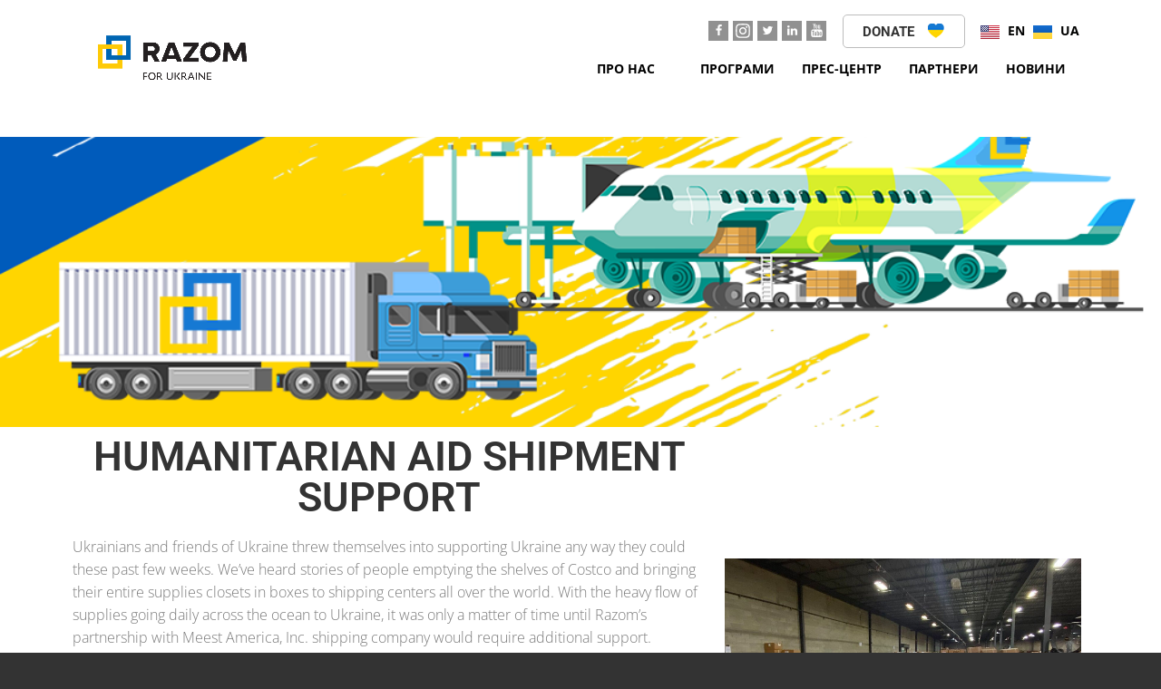

--- FILE ---
content_type: text/html; charset=UTF-8
request_url: https://www.razomforukraine.org/ua/partner-projects-ua/meest-x-razom-ua/
body_size: 25501
content:
<!DOCTYPE html>
<html lang="uk" class="no-js">
<head>
<!-- Google Tag Manager -->
<script>(function(w,d,s,l,i){w[l]=w[l]||[];w[l].push({'gtm.start':
new Date().getTime(),event:'gtm.js'});var f=d.getElementsByTagName(s)[0],
j=d.createElement(s),dl=l!='dataLayer'?'&l='+l:'';j.async=true;j.src=
'https://www.googletagmanager.com/gtm.js?id='+i+dl;f.parentNode.insertBefore(j,f);
})(window,document,'script','dataLayer','GTM-5ZWB4FH3');</script>
<!-- End Google Tag Manager -->
	
  <meta charset="UTF-8">
  <meta name="viewport" content="width=device-width, initial-scale=1">
  <link rel="profile" href="http://gmpg.org/xfn/11">
  <link rel="pingback" href="https://www.razomforukraine.org/xmlrpc.php">

<meta name='robots' content='index, follow, max-image-preview:large, max-snippet:-1, max-video-preview:-1' />
<link rel="alternate" href="https://www.razomforukraine.org/partner-projects/humanitarian-shipments/" hreflang="en" />
<link rel="alternate" href="https://www.razomforukraine.org/ua/partner-projects-ua/meest-x-razom-ua/" hreflang="uk" />

	<!-- This site is optimized with the Yoast SEO plugin v26.5 - https://yoast.com/wordpress/plugins/seo/ -->
	<title>Meest x Razom - Razom</title>
	<meta name="description" content="With the heavy flow of humanitarian supplies going daily across the ocean to Ukraine, it was only a matter of time until shipping companies would require additional support. Meest-America, Razom, the Ukrainian Community Foundation of Philadelphia (UKRCFP) are collecting donations pay the cost of shipping humanitarian supplies donated by members of the Ukrainian communities and friends of Ukraine across the United States, which will be directed to UKRCFP." />
	<link rel="canonical" href="https://www.razomforukraine.org/ua/partner-projects-ua/meest-x-razom-ua/" />
	<meta property="og:locale" content="uk_UA" />
	<meta property="og:locale:alternate" content="en_US" />
	<meta property="og:type" content="article" />
	<meta property="og:title" content="Meest x Razom - Razom" />
	<meta property="og:description" content="With the heavy flow of humanitarian supplies going daily across the ocean to Ukraine, it was only a matter of time until shipping companies would require additional support. Meest-America, Razom, the Ukrainian Community Foundation of Philadelphia (UKRCFP) are collecting donations pay the cost of shipping humanitarian supplies donated by members of the Ukrainian communities and friends of Ukraine across the United States, which will be directed to UKRCFP." />
	<meta property="og:url" content="https://www.razomforukraine.org/ua/partner-projects-ua/meest-x-razom-ua/" />
	<meta property="og:site_name" content="Razom" />
	<meta property="article:publisher" content="https://www.facebook.com/RazomForUkraine" />
	<meta property="article:modified_time" content="2022-09-06T19:51:43+00:00" />
	<meta property="og:image" content="https://www.razomforukraine.org/wp-content/uploads/2022/03/1040x400-razom-plane-truck.png" />
	<meta property="og:image:width" content="1040" />
	<meta property="og:image:height" content="400" />
	<meta property="og:image:type" content="image/png" />
	<meta name="twitter:card" content="summary_large_image" />
	<script type="application/ld+json" class="yoast-schema-graph">{"@context":"https://schema.org","@graph":[{"@type":"WebPage","@id":"https://www.razomforukraine.org/ua/partner-projects-ua/meest-x-razom-ua/","url":"https://www.razomforukraine.org/ua/partner-projects-ua/meest-x-razom-ua/","name":"Meest x Razom - Razom","isPartOf":{"@id":"https://www.razomforukraine.org/ua/#website"},"primaryImageOfPage":{"@id":"https://www.razomforukraine.org/ua/partner-projects-ua/meest-x-razom-ua/#primaryimage"},"image":{"@id":"https://www.razomforukraine.org/ua/partner-projects-ua/meest-x-razom-ua/#primaryimage"},"thumbnailUrl":"https://www.razomforukraine.org/wp-content/uploads/2022/03/1040x400-razom-plane-truck.png","datePublished":"2022-07-05T18:38:31+00:00","dateModified":"2022-09-06T19:51:43+00:00","description":"With the heavy flow of humanitarian supplies going daily across the ocean to Ukraine, it was only a matter of time until shipping companies would require additional support. Meest-America, Razom, the Ukrainian Community Foundation of Philadelphia (UKRCFP) are collecting donations pay the cost of shipping humanitarian supplies donated by members of the Ukrainian communities and friends of Ukraine across the United States, which will be directed to UKRCFP.","breadcrumb":{"@id":"https://www.razomforukraine.org/ua/partner-projects-ua/meest-x-razom-ua/#breadcrumb"},"inLanguage":"uk","potentialAction":[{"@type":"ReadAction","target":["https://www.razomforukraine.org/ua/partner-projects-ua/meest-x-razom-ua/"]}]},{"@type":"ImageObject","inLanguage":"uk","@id":"https://www.razomforukraine.org/ua/partner-projects-ua/meest-x-razom-ua/#primaryimage","url":"https://www.razomforukraine.org/wp-content/uploads/2022/03/1040x400-razom-plane-truck.png","contentUrl":"https://www.razomforukraine.org/wp-content/uploads/2022/03/1040x400-razom-plane-truck.png","width":1040,"height":400},{"@type":"BreadcrumbList","@id":"https://www.razomforukraine.org/ua/partner-projects-ua/meest-x-razom-ua/#breadcrumb","itemListElement":[{"@type":"ListItem","position":1,"name":"Home","item":"https://www.razomforukraine.org/"},{"@type":"ListItem","position":2,"name":"ПАРТНЕРСЬКІ ПРОЕКТИ","item":"https://www.razomforukraine.org/ua/partner-projects-ua/"},{"@type":"ListItem","position":3,"name":"Meest x Razom"}]},{"@type":"WebSite","@id":"https://www.razomforukraine.org/ua/#website","url":"https://www.razomforukraine.org/ua/","name":"Razom","description":"Together we are Ukraine","potentialAction":[{"@type":"SearchAction","target":{"@type":"EntryPoint","urlTemplate":"https://www.razomforukraine.org/ua/?s={search_term_string}"},"query-input":{"@type":"PropertyValueSpecification","valueRequired":true,"valueName":"search_term_string"}}],"inLanguage":"uk"}]}</script>
	<!-- / Yoast SEO plugin. -->


<link rel='dns-prefetch' href='//fonts.googleapis.com' />
<link rel='dns-prefetch' href='//use.fontawesome.com' />
<link rel="alternate" type="application/rss+xml" title="Razom &raquo; стрічка" href="https://www.razomforukraine.org/ua/feed/" />
<link rel="alternate" type="application/rss+xml" title="Razom &raquo; Канал коментарів" href="https://www.razomforukraine.org/ua/comments/feed/" />
<link rel="alternate" title="oEmbed (JSON)" type="application/json+oembed" href="https://www.razomforukraine.org/wp-json/oembed/1.0/embed?url=https%3A%2F%2Fwww.razomforukraine.org%2Fua%2Fpartner-projects-ua%2Fmeest-x-razom-ua%2F&#038;lang=ua" />
<link rel="alternate" title="oEmbed (XML)" type="text/xml+oembed" href="https://www.razomforukraine.org/wp-json/oembed/1.0/embed?url=https%3A%2F%2Fwww.razomforukraine.org%2Fua%2Fpartner-projects-ua%2Fmeest-x-razom-ua%2F&#038;format=xml&#038;lang=ua" />
<style id='wp-img-auto-sizes-contain-inline-css' type='text/css'>
img:is([sizes=auto i],[sizes^="auto," i]){contain-intrinsic-size:3000px 1500px}
/*# sourceURL=wp-img-auto-sizes-contain-inline-css */
</style>
<link rel='stylesheet' id='sbsw_styles-css' href='https://www.razomforukraine.org/wp-content/plugins/social-wall/css/social-wall.min.css?ver=2.2' type='text/css' media='all' />
<link rel='stylesheet' id='sbi_styles-css' href='https://www.razomforukraine.org/wp-content/plugins/instagram-feed-pro/css/sbi-styles.min.css?ver=6.3.6' type='text/css' media='all' />
<link rel='stylesheet' id='premium-addons-css' href='https://www.razomforukraine.org/wp-content/plugins/premium-addons-for-elementor/assets/frontend/min-css/premium-addons.min.css?ver=4.11.53' type='text/css' media='all' />
<style id='wp-emoji-styles-inline-css' type='text/css'>

	img.wp-smiley, img.emoji {
		display: inline !important;
		border: none !important;
		box-shadow: none !important;
		height: 1em !important;
		width: 1em !important;
		margin: 0 0.07em !important;
		vertical-align: -0.1em !important;
		background: none !important;
		padding: 0 !important;
	}
/*# sourceURL=wp-emoji-styles-inline-css */
</style>
<style id='classic-theme-styles-inline-css' type='text/css'>
/*! This file is auto-generated */
.wp-block-button__link{color:#fff;background-color:#32373c;border-radius:9999px;box-shadow:none;text-decoration:none;padding:calc(.667em + 2px) calc(1.333em + 2px);font-size:1.125em}.wp-block-file__button{background:#32373c;color:#fff;text-decoration:none}
/*# sourceURL=/wp-includes/css/classic-themes.min.css */
</style>
<link rel='stylesheet' id='wpda_countdown_gutenberg_css-css' href='https://www.razomforukraine.org/wp-content/plugins/widget-countdown/includes/gutenberg/style.css?ver=6.9' type='text/css' media='all' />
<style id='pdfemb-pdf-embedder-viewer-style-inline-css' type='text/css'>
.wp-block-pdfemb-pdf-embedder-viewer{max-width:none}

/*# sourceURL=https://www.razomforukraine.org/wp-content/plugins/pdf-embedder/block/build/style-index.css */
</style>
<style id='filebird-block-filebird-gallery-style-inline-css' type='text/css'>
ul.filebird-block-filebird-gallery{margin:auto!important;padding:0!important;width:100%}ul.filebird-block-filebird-gallery.layout-grid{display:grid;grid-gap:20px;align-items:stretch;grid-template-columns:repeat(var(--columns),1fr);justify-items:stretch}ul.filebird-block-filebird-gallery.layout-grid li img{border:1px solid #ccc;box-shadow:2px 2px 6px 0 rgba(0,0,0,.3);height:100%;max-width:100%;-o-object-fit:cover;object-fit:cover;width:100%}ul.filebird-block-filebird-gallery.layout-masonry{-moz-column-count:var(--columns);-moz-column-gap:var(--space);column-gap:var(--space);-moz-column-width:var(--min-width);columns:var(--min-width) var(--columns);display:block;overflow:auto}ul.filebird-block-filebird-gallery.layout-masonry li{margin-bottom:var(--space)}ul.filebird-block-filebird-gallery li{list-style:none}ul.filebird-block-filebird-gallery li figure{height:100%;margin:0;padding:0;position:relative;width:100%}ul.filebird-block-filebird-gallery li figure figcaption{background:linear-gradient(0deg,rgba(0,0,0,.7),rgba(0,0,0,.3) 70%,transparent);bottom:0;box-sizing:border-box;color:#fff;font-size:.8em;margin:0;max-height:100%;overflow:auto;padding:3em .77em .7em;position:absolute;text-align:center;width:100%;z-index:2}ul.filebird-block-filebird-gallery li figure figcaption a{color:inherit}

/*# sourceURL=https://www.razomforukraine.org/wp-content/plugins/filebird/blocks/filebird-gallery/build/style-index.css */
</style>
<style id='font-awesome-svg-styles-default-inline-css' type='text/css'>
.svg-inline--fa {
  display: inline-block;
  height: 1em;
  overflow: visible;
  vertical-align: -.125em;
}
/*# sourceURL=font-awesome-svg-styles-default-inline-css */
</style>
<link rel='stylesheet' id='font-awesome-svg-styles-css' href='https://www.razomforukraine.org/wp-content/uploads/font-awesome/v5.15.4/css/svg-with-js.css' type='text/css' media='all' />
<style id='font-awesome-svg-styles-inline-css' type='text/css'>
   .wp-block-font-awesome-icon svg::before,
   .wp-rich-text-font-awesome-icon svg::before {content: unset;}
/*# sourceURL=font-awesome-svg-styles-inline-css */
</style>
<style id='global-styles-inline-css' type='text/css'>
:root{--wp--preset--aspect-ratio--square: 1;--wp--preset--aspect-ratio--4-3: 4/3;--wp--preset--aspect-ratio--3-4: 3/4;--wp--preset--aspect-ratio--3-2: 3/2;--wp--preset--aspect-ratio--2-3: 2/3;--wp--preset--aspect-ratio--16-9: 16/9;--wp--preset--aspect-ratio--9-16: 9/16;--wp--preset--color--black: #000000;--wp--preset--color--cyan-bluish-gray: #abb8c3;--wp--preset--color--white: #ffffff;--wp--preset--color--pale-pink: #f78da7;--wp--preset--color--vivid-red: #cf2e2e;--wp--preset--color--luminous-vivid-orange: #ff6900;--wp--preset--color--luminous-vivid-amber: #fcb900;--wp--preset--color--light-green-cyan: #7bdcb5;--wp--preset--color--vivid-green-cyan: #00d084;--wp--preset--color--pale-cyan-blue: #8ed1fc;--wp--preset--color--vivid-cyan-blue: #0693e3;--wp--preset--color--vivid-purple: #9b51e0;--wp--preset--gradient--vivid-cyan-blue-to-vivid-purple: linear-gradient(135deg,rgb(6,147,227) 0%,rgb(155,81,224) 100%);--wp--preset--gradient--light-green-cyan-to-vivid-green-cyan: linear-gradient(135deg,rgb(122,220,180) 0%,rgb(0,208,130) 100%);--wp--preset--gradient--luminous-vivid-amber-to-luminous-vivid-orange: linear-gradient(135deg,rgb(252,185,0) 0%,rgb(255,105,0) 100%);--wp--preset--gradient--luminous-vivid-orange-to-vivid-red: linear-gradient(135deg,rgb(255,105,0) 0%,rgb(207,46,46) 100%);--wp--preset--gradient--very-light-gray-to-cyan-bluish-gray: linear-gradient(135deg,rgb(238,238,238) 0%,rgb(169,184,195) 100%);--wp--preset--gradient--cool-to-warm-spectrum: linear-gradient(135deg,rgb(74,234,220) 0%,rgb(151,120,209) 20%,rgb(207,42,186) 40%,rgb(238,44,130) 60%,rgb(251,105,98) 80%,rgb(254,248,76) 100%);--wp--preset--gradient--blush-light-purple: linear-gradient(135deg,rgb(255,206,236) 0%,rgb(152,150,240) 100%);--wp--preset--gradient--blush-bordeaux: linear-gradient(135deg,rgb(254,205,165) 0%,rgb(254,45,45) 50%,rgb(107,0,62) 100%);--wp--preset--gradient--luminous-dusk: linear-gradient(135deg,rgb(255,203,112) 0%,rgb(199,81,192) 50%,rgb(65,88,208) 100%);--wp--preset--gradient--pale-ocean: linear-gradient(135deg,rgb(255,245,203) 0%,rgb(182,227,212) 50%,rgb(51,167,181) 100%);--wp--preset--gradient--electric-grass: linear-gradient(135deg,rgb(202,248,128) 0%,rgb(113,206,126) 100%);--wp--preset--gradient--midnight: linear-gradient(135deg,rgb(2,3,129) 0%,rgb(40,116,252) 100%);--wp--preset--font-size--small: 13px;--wp--preset--font-size--medium: 20px;--wp--preset--font-size--large: 36px;--wp--preset--font-size--x-large: 42px;--wp--preset--spacing--20: 0.44rem;--wp--preset--spacing--30: 0.67rem;--wp--preset--spacing--40: 1rem;--wp--preset--spacing--50: 1.5rem;--wp--preset--spacing--60: 2.25rem;--wp--preset--spacing--70: 3.38rem;--wp--preset--spacing--80: 5.06rem;--wp--preset--shadow--natural: 6px 6px 9px rgba(0, 0, 0, 0.2);--wp--preset--shadow--deep: 12px 12px 50px rgba(0, 0, 0, 0.4);--wp--preset--shadow--sharp: 6px 6px 0px rgba(0, 0, 0, 0.2);--wp--preset--shadow--outlined: 6px 6px 0px -3px rgb(255, 255, 255), 6px 6px rgb(0, 0, 0);--wp--preset--shadow--crisp: 6px 6px 0px rgb(0, 0, 0);}:where(.is-layout-flex){gap: 0.5em;}:where(.is-layout-grid){gap: 0.5em;}body .is-layout-flex{display: flex;}.is-layout-flex{flex-wrap: wrap;align-items: center;}.is-layout-flex > :is(*, div){margin: 0;}body .is-layout-grid{display: grid;}.is-layout-grid > :is(*, div){margin: 0;}:where(.wp-block-columns.is-layout-flex){gap: 2em;}:where(.wp-block-columns.is-layout-grid){gap: 2em;}:where(.wp-block-post-template.is-layout-flex){gap: 1.25em;}:where(.wp-block-post-template.is-layout-grid){gap: 1.25em;}.has-black-color{color: var(--wp--preset--color--black) !important;}.has-cyan-bluish-gray-color{color: var(--wp--preset--color--cyan-bluish-gray) !important;}.has-white-color{color: var(--wp--preset--color--white) !important;}.has-pale-pink-color{color: var(--wp--preset--color--pale-pink) !important;}.has-vivid-red-color{color: var(--wp--preset--color--vivid-red) !important;}.has-luminous-vivid-orange-color{color: var(--wp--preset--color--luminous-vivid-orange) !important;}.has-luminous-vivid-amber-color{color: var(--wp--preset--color--luminous-vivid-amber) !important;}.has-light-green-cyan-color{color: var(--wp--preset--color--light-green-cyan) !important;}.has-vivid-green-cyan-color{color: var(--wp--preset--color--vivid-green-cyan) !important;}.has-pale-cyan-blue-color{color: var(--wp--preset--color--pale-cyan-blue) !important;}.has-vivid-cyan-blue-color{color: var(--wp--preset--color--vivid-cyan-blue) !important;}.has-vivid-purple-color{color: var(--wp--preset--color--vivid-purple) !important;}.has-black-background-color{background-color: var(--wp--preset--color--black) !important;}.has-cyan-bluish-gray-background-color{background-color: var(--wp--preset--color--cyan-bluish-gray) !important;}.has-white-background-color{background-color: var(--wp--preset--color--white) !important;}.has-pale-pink-background-color{background-color: var(--wp--preset--color--pale-pink) !important;}.has-vivid-red-background-color{background-color: var(--wp--preset--color--vivid-red) !important;}.has-luminous-vivid-orange-background-color{background-color: var(--wp--preset--color--luminous-vivid-orange) !important;}.has-luminous-vivid-amber-background-color{background-color: var(--wp--preset--color--luminous-vivid-amber) !important;}.has-light-green-cyan-background-color{background-color: var(--wp--preset--color--light-green-cyan) !important;}.has-vivid-green-cyan-background-color{background-color: var(--wp--preset--color--vivid-green-cyan) !important;}.has-pale-cyan-blue-background-color{background-color: var(--wp--preset--color--pale-cyan-blue) !important;}.has-vivid-cyan-blue-background-color{background-color: var(--wp--preset--color--vivid-cyan-blue) !important;}.has-vivid-purple-background-color{background-color: var(--wp--preset--color--vivid-purple) !important;}.has-black-border-color{border-color: var(--wp--preset--color--black) !important;}.has-cyan-bluish-gray-border-color{border-color: var(--wp--preset--color--cyan-bluish-gray) !important;}.has-white-border-color{border-color: var(--wp--preset--color--white) !important;}.has-pale-pink-border-color{border-color: var(--wp--preset--color--pale-pink) !important;}.has-vivid-red-border-color{border-color: var(--wp--preset--color--vivid-red) !important;}.has-luminous-vivid-orange-border-color{border-color: var(--wp--preset--color--luminous-vivid-orange) !important;}.has-luminous-vivid-amber-border-color{border-color: var(--wp--preset--color--luminous-vivid-amber) !important;}.has-light-green-cyan-border-color{border-color: var(--wp--preset--color--light-green-cyan) !important;}.has-vivid-green-cyan-border-color{border-color: var(--wp--preset--color--vivid-green-cyan) !important;}.has-pale-cyan-blue-border-color{border-color: var(--wp--preset--color--pale-cyan-blue) !important;}.has-vivid-cyan-blue-border-color{border-color: var(--wp--preset--color--vivid-cyan-blue) !important;}.has-vivid-purple-border-color{border-color: var(--wp--preset--color--vivid-purple) !important;}.has-vivid-cyan-blue-to-vivid-purple-gradient-background{background: var(--wp--preset--gradient--vivid-cyan-blue-to-vivid-purple) !important;}.has-light-green-cyan-to-vivid-green-cyan-gradient-background{background: var(--wp--preset--gradient--light-green-cyan-to-vivid-green-cyan) !important;}.has-luminous-vivid-amber-to-luminous-vivid-orange-gradient-background{background: var(--wp--preset--gradient--luminous-vivid-amber-to-luminous-vivid-orange) !important;}.has-luminous-vivid-orange-to-vivid-red-gradient-background{background: var(--wp--preset--gradient--luminous-vivid-orange-to-vivid-red) !important;}.has-very-light-gray-to-cyan-bluish-gray-gradient-background{background: var(--wp--preset--gradient--very-light-gray-to-cyan-bluish-gray) !important;}.has-cool-to-warm-spectrum-gradient-background{background: var(--wp--preset--gradient--cool-to-warm-spectrum) !important;}.has-blush-light-purple-gradient-background{background: var(--wp--preset--gradient--blush-light-purple) !important;}.has-blush-bordeaux-gradient-background{background: var(--wp--preset--gradient--blush-bordeaux) !important;}.has-luminous-dusk-gradient-background{background: var(--wp--preset--gradient--luminous-dusk) !important;}.has-pale-ocean-gradient-background{background: var(--wp--preset--gradient--pale-ocean) !important;}.has-electric-grass-gradient-background{background: var(--wp--preset--gradient--electric-grass) !important;}.has-midnight-gradient-background{background: var(--wp--preset--gradient--midnight) !important;}.has-small-font-size{font-size: var(--wp--preset--font-size--small) !important;}.has-medium-font-size{font-size: var(--wp--preset--font-size--medium) !important;}.has-large-font-size{font-size: var(--wp--preset--font-size--large) !important;}.has-x-large-font-size{font-size: var(--wp--preset--font-size--x-large) !important;}
:where(.wp-block-post-template.is-layout-flex){gap: 1.25em;}:where(.wp-block-post-template.is-layout-grid){gap: 1.25em;}
:where(.wp-block-term-template.is-layout-flex){gap: 1.25em;}:where(.wp-block-term-template.is-layout-grid){gap: 1.25em;}
:where(.wp-block-columns.is-layout-flex){gap: 2em;}:where(.wp-block-columns.is-layout-grid){gap: 2em;}
:root :where(.wp-block-pullquote){font-size: 1.5em;line-height: 1.6;}
/*# sourceURL=global-styles-inline-css */
</style>
<link rel='stylesheet' id='amo-team-showcase-css' href='https://www.razomforukraine.org/wp-content/plugins/amo-team-showcase/public/css/amo-team-showcase-public.css?ver=1.1.4' type='text/css' media='all' />
<link rel='stylesheet' id='countdown-timer-style-css' href='https://www.razomforukraine.org/wp-content/plugins/countdown-timer-for-elementor/assets/css/countdown-timer-widget.css?ver=6.9' type='text/css' media='all' />
<link rel='stylesheet' id='ctf_styles-css' href='https://www.razomforukraine.org/wp-content/plugins/custom-twitter-feeds-pro/css/ctf-styles.min.css?ver=2.4.1' type='text/css' media='all' />
<link rel='stylesheet' id='events-manager-css' href='https://www.razomforukraine.org/wp-content/plugins/events-manager/includes/css/events-manager.min.css?ver=7.2.2.1' type='text/css' media='all' />
<link rel='stylesheet' id='font-awesome-css' href='https://www.razomforukraine.org/wp-content/plugins/elementor/assets/lib/font-awesome/css/font-awesome.min.css?ver=4.7.0' type='text/css' media='all' />
<link rel='stylesheet' id='rescue_shortcode_styles-css' href='https://www.razomforukraine.org/wp-content/plugins/rescue-shortcodes/includes/css/rescue_shortcodes_styles.css?ver=6.9' type='text/css' media='all' />
<link rel='stylesheet' id='rt-tpg-css' href='https://www.razomforukraine.org/wp-content/plugins/the-post-grid-pro/assets/css/thepostgrid.css?ver=3.6.15' type='text/css' media='all' />
<style id='rt-tpg-inline-css' type='text/css'>
.rt-tpg-container .carousel1 .rt-holder .rt-detail {
    background: transparent;}
.rt-tpg-container .carousel10 .rt-detail .tpg-excerpt {
    line-height: 1.5;}
/*# sourceURL=rt-tpg-inline-css */
</style>
<link rel='stylesheet' id='gpls-wpsctr-simple-countdown-timer-front-flipdown-css-css' href='https://www.razomforukraine.org/wp-content/plugins/simple-countdown/assets/libs/flipdown.min.css?ver=1.0.3' type='text/css' media='all' />
<link rel='stylesheet' id='htbbootstrap-css' href='https://www.razomforukraine.org/wp-content/plugins/ht-mega-for-elementor/assets/css/htbbootstrap.css?ver=3.0.1' type='text/css' media='all' />
<link rel='stylesheet' id='htmega-animation-css' href='https://www.razomforukraine.org/wp-content/plugins/ht-mega-for-elementor/assets/css/animation.css?ver=3.0.1' type='text/css' media='all' />
<link rel='stylesheet' id='htmega-keyframes-css' href='https://www.razomforukraine.org/wp-content/plugins/ht-mega-for-elementor/assets/css/htmega-keyframes.css?ver=3.0.1' type='text/css' media='all' />
<link rel='stylesheet' id='htmega-global-style-min-css' href='https://www.razomforukraine.org/wp-content/plugins/ht-mega-for-elementor/assets/css/htmega-global-style.min.css?ver=3.0.1' type='text/css' media='all' />
<link rel='stylesheet' id='heartfelt-foundation-style-css' href='https://www.razomforukraine.org/wp-content/themes/heartfelt/app.css?ver=6.9' type='text/css' media='all' />
<link rel='stylesheet' id='homepage-desktop-style-css' href='https://www.razomforukraine.org/wp-content/themes/heartfelt/css/homepage_desktop.css?ver=6.9' type='text/css' media='all' />
<link rel='stylesheet' id='responsive-style-css' href='https://www.razomforukraine.org/wp-content/themes/heartfelt/css/responsive.css?ver=6.9' type='text/css' media='all' />
<link rel='stylesheet' id='google-font-open-sans-css' href='//fonts.googleapis.com/css?family=Open+Sans%3A300italic%2C400italic%2C600italic%2C700italic%2C400%2C300%2C600%2C700&#038;ver=6.9' type='text/css' media='all' />
<link rel='stylesheet' id='rescue_animate-css' href='https://www.razomforukraine.org/wp-content/plugins/rescue-shortcodes/includes/css/animate.min.css?ver=3.5.1' type='text/css' media='all' />
<link rel='stylesheet' id='heartfelt-featherlight-lightbox-style-css' href='https://www.razomforukraine.org/wp-content/themes/heartfelt/css/featherlight.min.css?ver=6.9' type='text/css' media='all' />
<link rel='stylesheet' id='heartfelt-styles-css' href='https://www.razomforukraine.org/wp-content/themes/heartfelt/style.css?ver=2.5' type='text/css' media='all' />
<link rel='stylesheet' id='heartfelt-google-fonts-css' href='//fonts.googleapis.com/css?family=Open+Sans%3Aregular%2Citalic%2C700%26subset%3Dlatin%2C' type='text/css' media='screen' />
<link rel='stylesheet' id='font-awesome-official-css' href='https://use.fontawesome.com/releases/v5.15.4/css/all.css' type='text/css' media='all' integrity="sha384-DyZ88mC6Up2uqS4h/KRgHuoeGwBcD4Ng9SiP4dIRy0EXTlnuz47vAwmeGwVChigm" crossorigin="anonymous" />
<link rel='stylesheet' id='searchwp-forms-css' href='https://www.razomforukraine.org/wp-content/plugins/searchwp/assets/css/frontend/search-forms.min.css?ver=4.5.5' type='text/css' media='all' />
<link rel='stylesheet' id='elementor-icons-css' href='https://www.razomforukraine.org/wp-content/plugins/elementor/assets/lib/eicons/css/elementor-icons.min.css?ver=5.44.0' type='text/css' media='all' />
<link rel='stylesheet' id='elementor-frontend-css' href='https://www.razomforukraine.org/wp-content/plugins/elementor/assets/css/frontend.min.css?ver=3.33.3' type='text/css' media='all' />
<link rel='stylesheet' id='elementor-post-12877-css' href='https://www.razomforukraine.org/wp-content/uploads/elementor/css/post-12877.css?ver=1768952397' type='text/css' media='all' />
<link rel='stylesheet' id='sbistyles-css' href='https://www.razomforukraine.org/wp-content/plugins/instagram-feed-pro/css/sbi-styles.min.css?ver=6.3.6' type='text/css' media='all' />
<link rel='stylesheet' id='font-awesome-5-all-css' href='https://www.razomforukraine.org/wp-content/plugins/elementor/assets/lib/font-awesome/css/all.min.css?ver=4.11.53' type='text/css' media='all' />
<link rel='stylesheet' id='font-awesome-4-shim-css' href='https://www.razomforukraine.org/wp-content/plugins/elementor/assets/lib/font-awesome/css/v4-shims.min.css?ver=3.33.3' type='text/css' media='all' />
<link rel='stylesheet' id='widget-spacer-css' href='https://www.razomforukraine.org/wp-content/plugins/elementor/assets/css/widget-spacer.min.css?ver=3.33.3' type='text/css' media='all' />
<link rel='stylesheet' id='widget-image-css' href='https://www.razomforukraine.org/wp-content/plugins/elementor/assets/css/widget-image.min.css?ver=3.33.3' type='text/css' media='all' />
<link rel='stylesheet' id='widget-heading-css' href='https://www.razomforukraine.org/wp-content/plugins/elementor/assets/css/widget-heading.min.css?ver=3.33.3' type='text/css' media='all' />
<link rel='stylesheet' id='elementor-post-15595-css' href='https://www.razomforukraine.org/wp-content/uploads/elementor/css/post-15595.css?ver=1769060714' type='text/css' media='all' />
<link rel='stylesheet' id='font-awesome-official-v4shim-css' href='https://use.fontawesome.com/releases/v5.15.4/css/v4-shims.css' type='text/css' media='all' integrity="sha384-Vq76wejb3QJM4nDatBa5rUOve+9gkegsjCebvV/9fvXlGWo4HCMR4cJZjjcF6Viv" crossorigin="anonymous" />
<style id='font-awesome-official-v4shim-inline-css' type='text/css'>
@font-face {
font-family: "FontAwesome";
font-display: block;
src: url("https://use.fontawesome.com/releases/v5.15.4/webfonts/fa-brands-400.eot"),
		url("https://use.fontawesome.com/releases/v5.15.4/webfonts/fa-brands-400.eot?#iefix") format("embedded-opentype"),
		url("https://use.fontawesome.com/releases/v5.15.4/webfonts/fa-brands-400.woff2") format("woff2"),
		url("https://use.fontawesome.com/releases/v5.15.4/webfonts/fa-brands-400.woff") format("woff"),
		url("https://use.fontawesome.com/releases/v5.15.4/webfonts/fa-brands-400.ttf") format("truetype"),
		url("https://use.fontawesome.com/releases/v5.15.4/webfonts/fa-brands-400.svg#fontawesome") format("svg");
}

@font-face {
font-family: "FontAwesome";
font-display: block;
src: url("https://use.fontawesome.com/releases/v5.15.4/webfonts/fa-solid-900.eot"),
		url("https://use.fontawesome.com/releases/v5.15.4/webfonts/fa-solid-900.eot?#iefix") format("embedded-opentype"),
		url("https://use.fontawesome.com/releases/v5.15.4/webfonts/fa-solid-900.woff2") format("woff2"),
		url("https://use.fontawesome.com/releases/v5.15.4/webfonts/fa-solid-900.woff") format("woff"),
		url("https://use.fontawesome.com/releases/v5.15.4/webfonts/fa-solid-900.ttf") format("truetype"),
		url("https://use.fontawesome.com/releases/v5.15.4/webfonts/fa-solid-900.svg#fontawesome") format("svg");
}

@font-face {
font-family: "FontAwesome";
font-display: block;
src: url("https://use.fontawesome.com/releases/v5.15.4/webfonts/fa-regular-400.eot"),
		url("https://use.fontawesome.com/releases/v5.15.4/webfonts/fa-regular-400.eot?#iefix") format("embedded-opentype"),
		url("https://use.fontawesome.com/releases/v5.15.4/webfonts/fa-regular-400.woff2") format("woff2"),
		url("https://use.fontawesome.com/releases/v5.15.4/webfonts/fa-regular-400.woff") format("woff"),
		url("https://use.fontawesome.com/releases/v5.15.4/webfonts/fa-regular-400.ttf") format("truetype"),
		url("https://use.fontawesome.com/releases/v5.15.4/webfonts/fa-regular-400.svg#fontawesome") format("svg");
unicode-range: U+F004-F005,U+F007,U+F017,U+F022,U+F024,U+F02E,U+F03E,U+F044,U+F057-F059,U+F06E,U+F070,U+F075,U+F07B-F07C,U+F080,U+F086,U+F089,U+F094,U+F09D,U+F0A0,U+F0A4-F0A7,U+F0C5,U+F0C7-F0C8,U+F0E0,U+F0EB,U+F0F3,U+F0F8,U+F0FE,U+F111,U+F118-F11A,U+F11C,U+F133,U+F144,U+F146,U+F14A,U+F14D-F14E,U+F150-F152,U+F15B-F15C,U+F164-F165,U+F185-F186,U+F191-F192,U+F1AD,U+F1C1-F1C9,U+F1CD,U+F1D8,U+F1E3,U+F1EA,U+F1F6,U+F1F9,U+F20A,U+F247-F249,U+F24D,U+F254-F25B,U+F25D,U+F267,U+F271-F274,U+F279,U+F28B,U+F28D,U+F2B5-F2B6,U+F2B9,U+F2BB,U+F2BD,U+F2C1-F2C2,U+F2D0,U+F2D2,U+F2DC,U+F2ED,U+F328,U+F358-F35B,U+F3A5,U+F3D1,U+F410,U+F4AD;
}
/*# sourceURL=font-awesome-official-v4shim-inline-css */
</style>
<link rel='stylesheet' id='elementor-gf-local-roboto-css' href='https://www.razomforukraine.org/wp-content/uploads/elementor/google-fonts/css/roboto.css?ver=1745806627' type='text/css' media='all' />
<link rel='stylesheet' id='elementor-gf-local-opensans-css' href='https://www.razomforukraine.org/wp-content/uploads/elementor/google-fonts/css/opensans.css?ver=1745806630' type='text/css' media='all' />
<script type="text/javascript" src="https://www.razomforukraine.org/wp-includes/js/jquery/jquery.min.js?ver=3.7.1" id="jquery-core-js"></script>
<script type="text/javascript" src="https://www.razomforukraine.org/wp-includes/js/jquery/jquery-migrate.min.js?ver=3.4.1" id="jquery-migrate-js"></script>
<script type="text/javascript" src="https://www.razomforukraine.org/wp-includes/js/jquery/ui/core.min.js?ver=1.13.3" id="jquery-ui-core-js"></script>
<script type="text/javascript" src="https://www.razomforukraine.org/wp-includes/js/jquery/ui/mouse.min.js?ver=1.13.3" id="jquery-ui-mouse-js"></script>
<script type="text/javascript" src="https://www.razomforukraine.org/wp-includes/js/jquery/ui/sortable.min.js?ver=1.13.3" id="jquery-ui-sortable-js"></script>
<script type="text/javascript" src="https://www.razomforukraine.org/wp-includes/js/jquery/ui/datepicker.min.js?ver=1.13.3" id="jquery-ui-datepicker-js"></script>
<script type="text/javascript" id="jquery-ui-datepicker-js-after">
/* <![CDATA[ */
jQuery(function(jQuery){jQuery.datepicker.setDefaults({"closeText":"\u0417\u0430\u043a\u0440\u0438\u0442\u0438","currentText":"\u0421\u044c\u043e\u0433\u043e\u0434\u043d\u0456","monthNames":["\u0421\u0456\u0447\u0435\u043d\u044c","\u041b\u044e\u0442\u0438\u0439","\u0411\u0435\u0440\u0435\u0437\u0435\u043d\u044c","\u041a\u0432\u0456\u0442\u0435\u043d\u044c","\u0422\u0440\u0430\u0432\u0435\u043d\u044c","\u0427\u0435\u0440\u0432\u0435\u043d\u044c","\u041b\u0438\u043f\u0435\u043d\u044c","\u0421\u0435\u0440\u043f\u0435\u043d\u044c","\u0412\u0435\u0440\u0435\u0441\u0435\u043d\u044c","\u0416\u043e\u0432\u0442\u0435\u043d\u044c","\u041b\u0438\u0441\u0442\u043e\u043f\u0430\u0434","\u0413\u0440\u0443\u0434\u0435\u043d\u044c"],"monthNamesShort":["\u0421\u0456\u0447","\u041b\u044e\u0442","\u0411\u0435\u0440","\u041a\u0432\u0456","\u0422\u0440\u0430","\u0427\u0435\u0440","\u041b\u0438\u043f","\u0421\u0435\u0440","\u0412\u0435\u0440","\u0416\u043e\u0432","\u041b\u0438\u0441","\u0413\u0440\u0443"],"nextText":"\u0414\u0430\u043b\u0456","prevText":"\u041f\u043e\u043f\u0435\u0440\u0435\u0434\u043d\u0456\u0439","dayNames":["\u041d\u0435\u0434\u0456\u043b\u044f","\u041f\u043e\u043d\u0435\u0434\u0456\u043b\u043e\u043a","\u0412\u0456\u0432\u0442\u043e\u0440\u043e\u043a","\u0421\u0435\u0440\u0435\u0434\u0430","\u0427\u0435\u0442\u0432\u0435\u0440","\u041f\u2019\u044f\u0442\u043d\u0438\u0446\u044f","\u0421\u0443\u0431\u043e\u0442\u0430"],"dayNamesShort":["\u041d\u0434","\u041f\u043d","\u0412\u0442","\u0421\u0440","\u0427\u0442","\u041f\u0442","\u0421\u0431"],"dayNamesMin":["\u041d\u0434","\u041f\u043d","\u0412\u0442","\u0421\u0440","\u0427\u0442","\u041f\u0442","\u0421\u0431"],"dateFormat":"MM d, yy","firstDay":0,"isRTL":false});});
//# sourceURL=jquery-ui-datepicker-js-after
/* ]]> */
</script>
<script type="text/javascript" src="https://www.razomforukraine.org/wp-includes/js/jquery/ui/resizable.min.js?ver=1.13.3" id="jquery-ui-resizable-js"></script>
<script type="text/javascript" src="https://www.razomforukraine.org/wp-includes/js/jquery/ui/draggable.min.js?ver=1.13.3" id="jquery-ui-draggable-js"></script>
<script type="text/javascript" src="https://www.razomforukraine.org/wp-includes/js/jquery/ui/controlgroup.min.js?ver=1.13.3" id="jquery-ui-controlgroup-js"></script>
<script type="text/javascript" src="https://www.razomforukraine.org/wp-includes/js/jquery/ui/checkboxradio.min.js?ver=1.13.3" id="jquery-ui-checkboxradio-js"></script>
<script type="text/javascript" src="https://www.razomforukraine.org/wp-includes/js/jquery/ui/button.min.js?ver=1.13.3" id="jquery-ui-button-js"></script>
<script type="text/javascript" src="https://www.razomforukraine.org/wp-includes/js/jquery/ui/dialog.min.js?ver=1.13.3" id="jquery-ui-dialog-js"></script>
<script type="text/javascript" id="events-manager-js-extra">
/* <![CDATA[ */
var EM = {"ajaxurl":"https://www.razomforukraine.org/wp-admin/admin-ajax.php","locationajaxurl":"https://www.razomforukraine.org/wp-admin/admin-ajax.php?action=locations_search","firstDay":"0","locale":"uk","dateFormat":"yy-mm-dd","ui_css":"https://www.razomforukraine.org/wp-content/plugins/events-manager/includes/css/jquery-ui/build.min.css","show24hours":"0","is_ssl":"1","autocomplete_limit":"10","calendar":{"breakpoints":{"small":560,"medium":908,"large":false}},"phone":"","datepicker":{"format":"Y-m-d"},"search":{"breakpoints":{"small":650,"medium":850,"full":false}},"url":"https://www.razomforukraine.org/wp-content/plugins/events-manager","assets":{"input.em-uploader":{"js":{"em-uploader":{"url":"https://www.razomforukraine.org/wp-content/plugins/events-manager/includes/js/em-uploader.js?v=7.2.2.1","event":"em_uploader_ready"}}},".em-event-editor":{"js":{"event-editor":{"url":"https://www.razomforukraine.org/wp-content/plugins/events-manager/includes/js/events-manager-event-editor.js?v=7.2.2.1","event":"em_event_editor_ready"}},"css":{"event-editor":"https://www.razomforukraine.org/wp-content/plugins/events-manager/includes/css/events-manager-event-editor.min.css?v=7.2.2.1"}},".em-recurrence-sets, .em-timezone":{"js":{"luxon":{"url":"luxon/luxon.js?v=7.2.2.1","event":"em_luxon_ready"}}},".em-booking-form, #em-booking-form, .em-booking-recurring, .em-event-booking-form":{"js":{"em-bookings":{"url":"https://www.razomforukraine.org/wp-content/plugins/events-manager/includes/js/bookingsform.js?v=7.2.2.1","event":"em_booking_form_js_loaded"}}},"#em-opt-archetypes":{"js":{"archetypes":"https://www.razomforukraine.org/wp-content/plugins/events-manager/includes/js/admin-archetype-editor.js?v=7.2.2.1","archetypes_ms":"https://www.razomforukraine.org/wp-content/plugins/events-manager/includes/js/admin-archetypes.js?v=7.2.2.1","qs":"qs/qs.js?v=7.2.2.1"}}},"cached":"1","txt_search":"Search","txt_searching":"Searching...","txt_loading":"Loading...","event_detach_warning":"Are you sure you want to detach this event? By doing so, this event will be independent of the recurring set of events.","delete_recurrence_warning":"Are you sure you want to delete all recurrences of this event? All events will be moved to trash."};
//# sourceURL=events-manager-js-extra
/* ]]> */
</script>
<script type="text/javascript" src="https://www.razomforukraine.org/wp-content/plugins/events-manager/includes/js/events-manager.js?ver=7.2.2.1" id="events-manager-js"></script>
<script type="text/javascript" src="https://www.razomforukraine.org/wp-content/themes/heartfelt/js/homepage_desktop.js?ver=6.9" id="homepage-desktop-script-js"></script>
<script type="text/javascript" src="https://www.razomforukraine.org/wp-content/themes/heartfelt/js/pace-options.js?ver=6.9" id="heartfelt-pace-options-js"></script>
<script type="text/javascript" src="https://www.razomforukraine.org/wp-content/plugins/elementor/assets/lib/font-awesome/js/v4-shims.min.js?ver=3.33.3" id="font-awesome-4-shim-js"></script>
<link rel="https://api.w.org/" href="https://www.razomforukraine.org/wp-json/" /><link rel="alternate" title="JSON" type="application/json" href="https://www.razomforukraine.org/wp-json/wp/v2/pages/15595" /><link rel="EditURI" type="application/rsd+xml" title="RSD" href="https://www.razomforukraine.org/xmlrpc.php?rsd" />
<meta name="generator" content="WordPress 6.9" />
<link rel='shortlink' href='https://www.razomforukraine.org/?p=15595' />
		 <script>
		   "use strict";
		   var amoTeamVars                      = {};
		   amoTeamVars.teamSC                   = [];
		   amoTeamVars.memberSC                 = [];
		   amoTeamVars[ 'panel-alt-scroll' ]    = 0;
		   amoTeamVars[ 'thumbs-clear-events' ] = 1;
		 </script>
	<style type="text/css">
		</style>

<meta name="generator" content="Elementor 3.33.3; features: additional_custom_breakpoints; settings: css_print_method-external, google_font-enabled, font_display-auto">
			<style>
				.e-con.e-parent:nth-of-type(n+4):not(.e-lazyloaded):not(.e-no-lazyload),
				.e-con.e-parent:nth-of-type(n+4):not(.e-lazyloaded):not(.e-no-lazyload) * {
					background-image: none !important;
				}
				@media screen and (max-height: 1024px) {
					.e-con.e-parent:nth-of-type(n+3):not(.e-lazyloaded):not(.e-no-lazyload),
					.e-con.e-parent:nth-of-type(n+3):not(.e-lazyloaded):not(.e-no-lazyload) * {
						background-image: none !important;
					}
				}
				@media screen and (max-height: 640px) {
					.e-con.e-parent:nth-of-type(n+2):not(.e-lazyloaded):not(.e-no-lazyload),
					.e-con.e-parent:nth-of-type(n+2):not(.e-lazyloaded):not(.e-no-lazyload) * {
						background-image: none !important;
					}
				}
			</style>
			
<!-- Begin Custom CSS -->
<style type="text/css" id="rescue-custom-css">
.hero_sidebar{background-color:#2d2d2d;}
</style>
<!-- End Custom CSS -->
<link rel="icon" href="https://www.razomforukraine.org/wp-content/uploads/2016/05/razom_icon-2-150x150.png" sizes="32x32" />
<link rel="icon" href="https://www.razomforukraine.org/wp-content/uploads/2016/05/razom_icon-2-245x245.png" sizes="192x192" />
<link rel="apple-touch-icon" href="https://www.razomforukraine.org/wp-content/uploads/2016/05/razom_icon-2-245x245.png" />
<meta name="msapplication-TileImage" content="https://www.razomforukraine.org/wp-content/uploads/2016/05/razom_icon-2-300x300.png" />
		<style type="text/css" id="wp-custom-css">
			.list-social .icon-instagram svg{
	width: 20px;
  height: 22px;
  padding: 2px;
}
.list-social .list-social__item a{
	border: 0px !important;
}
.elementor.elementor-27478 {
    overflow-x: hidden;
}
@media screen and (max-width: 640px) {
	.top-bar {
    position: relative;
	}
	header .line-socials {
			z-index: 1;
    position: relative;
	}
	.toggle-topbar{
		z-index: 2;
	}
}
.elementor.elementor-1116{
	overflow-x: hidden;
}
@media screen and (max-width: 360px) {
	.home-hero-block{
			overflow-x: hidden;
	}
		.home-hero-block .wrapper{
			padding-left: 0px;
	}
}

.top-bar .toggle-topbar.menu-icon a::before {
  /*--- Hamburger Nav Icon ---*/
  box-shadow: 0 10px 0 1px black, 0 16px 0 1px black, 0 22px 0 1px black;
  content: ".";
  display: block;
  height: 0;
  position: absolute;
  right: 0;
  top: 0;
  width: 16px;
}

/* Paragraph spacing */
.entry-content p {
  margin-bottom: 10px;
  margin-top: 0;
}

/*donate button and home page/about us buttons update */ 
.btn {
	color: #333333; 
	font-family: roboto;
}

.btn.btn_white {
	color: #ffffff; 
}

/*remove comment bubble on blog posts*/

.blog_comments {
    display: none;
}

/* URI Uniting for Ukraine */
.elementor-32087 .elementor-icon-box-content ol {
    
margin-left: 1.25rem;
}
.elementor-32087 .elementor-icon-box-content ol li, .elementor-32087 .elementor-icon-box-content ol li a {
    color: #000000;
    font-family: "Open Sans", Sans-serif;
    font-size: 16px;
    font-weight: 400;
}
.elementor-32087 .elementor-icon-box-content ol li a {
	color: #1679d3;
	text-decoration: underline;
}


@media (max-width: 767px) {
	.elementor-32087 .elementor-icon-box-content ol li, .elementor-32087 .elementor-icon-box-content ol li a {
    font-size: 14px;
}
}



		</style>
		<script type="text/javascript"> //<![CDATA[ 
var tlJsHost = ((window.location.protocol == "https:") ? "https://secure.comodo.com/" : "http://www.trustlogo.com/");
document.write(unescape("%3Cscript src='" + tlJsHost + "trustlogo/javascript/trustlogo.js' type='text/javascript'%3E%3C/script%3E"));
//]]>
</script>
<script id="mcjs">!function(c,h,i,m,p){m=c.createElement(h),p=c.getElementsByTagName(h)[0],m.async=1,m.src=i,p.parentNode.insertBefore(m,p)}(document,"script","https://chimpstatic.com/mcjs-connected/js/users/0c8f8b110e6ea728639c322e7/5d394c2693c00fb218cbf1f38.js");</script>

<!-- Fundraise Up: the new standard for online giving -->
<script>(function(w,d,s,n,a){if(!w[n]){var l='call,catch,on,once,set,then,track,openCheckout'
.split(','),i,o=function(n){return'function'==typeof n?o.l.push([arguments])&&o
:function(){return o.l.push([n,arguments])&&o}},t=d.getElementsByTagName(s)[0],
j=d.createElement(s);j.async=!0;j.src='https://cdn.fundraiseup.com/widget/'+a+'';
t.parentNode.insertBefore(j,t);o.s=Date.now();o.v=5;o.h=w.location.href;o.l=[];
for(i=0;i<8;i++)o[l[i]]=o(l[i]);w[n]=o}
})(window,document,'script','FundraiseUp','AULMHALW');</script>
<!-- End Fundraise Up -->
	
</head>

<body class="wp-singular page-template page-template-elementor_header_footer page page-id-15595 page-child parent-pageid-15593 wp-theme-heartfelt group-blog elementor-default elementor-template-full-width elementor-kit-12877 elementor-page elementor-page-15595">
<!-- Google Tag Manager (noscript) -->
<noscript><iframe src="https://www.googletagmanager.com/ns.html?id=GTM-5ZWB4FH3"
height="0" width="0" style="display:none;visibility:hidden"></iframe></noscript>
<!-- End Google Tag Manager (noscript) -->

<div class="inner_header_wrap">

	<div class="header_bg clearfix">

	<header id="masthead" class="site-header" role="banner">

		<div class="mini_nav_wrap">

			<div class="row bottom_nav_wrap">

				<!-- Top Header Navigation -->
				<div class="large-12 columns mini_nav">

					<div class="menu-top-header-container">

					
					
					</div><!-- .menu-top-header-container -->

				</div><!-- .mini_nav .large-12-->

			</div><!-- .row -->

		</div><!-- .mini_nav_wrap -->

		<div class="row">
			<div class="large-12 columns">
				<div class="logo">
										<a href="/ua/home_ua/">
						<span class="logo-cont_img"><img src="/wp-content/uploads/2025/01/logo_2025_01.png" alt=""></span>
<!--						<span class="logo-cont_text">
							<span class="logo-name">R A Z O M</span>
							<span class="logo-slogan">Together we are Ukraine</span>
						</span>-->
					</a>
				</div>
				<div class="header-right">
					<div class="line-socials">
						<ul class="list-social">
							<li class="list-social__item"><a target="_blank" href="			https://www.facebook.com/RazomForUkraine
		" class="list-social__link"><span class="icon icon-facebook"></span></a></li>
							<li class="list-social__item"><a target="_blank" href="https://www.instagram.com/razom.for.ukraine" class="list-social__link icon-instagram">
								<svg xmlns="http://www.w3.org/2000/svg" xmlns:xlink="http://www.w3.org/1999/xlink" aria-hidden="true" focusable="false" width="0.88em" height="1em" style="-ms-transform: rotate(360deg); -webkit-transform: rotate(360deg); transform: rotate(360deg);" preserveAspectRatio="xMidYMid meet" viewBox="0 0 448 512"><path d="M224.1 141c-63.6 0-114.9 51.3-114.9 114.9s51.3 114.9 114.9 114.9S339 319.5 339 255.9S287.7 141 224.1 141zm0 189.6c-41.1 0-74.7-33.5-74.7-74.7s33.5-74.7 74.7-74.7s74.7 33.5 74.7 74.7s-33.6 74.7-74.7 74.7zm146.4-194.3c0 14.9-12 26.8-26.8 26.8c-14.9 0-26.8-12-26.8-26.8s12-26.8 26.8-26.8s26.8 12 26.8 26.8zm76.1 27.2c-1.7-35.9-9.9-67.7-36.2-93.9c-26.2-26.2-58-34.4-93.9-36.2c-37-2.1-147.9-2.1-184.9 0c-35.8 1.7-67.6 9.9-93.9 36.1s-34.4 58-36.2 93.9c-2.1 37-2.1 147.9 0 184.9c1.7 35.9 9.9 67.7 36.2 93.9s58 34.4 93.9 36.2c37 2.1 147.9 2.1 184.9 0c35.9-1.7 67.7-9.9 93.9-36.2c26.2-26.2 34.4-58 36.2-93.9c2.1-37 2.1-147.8 0-184.8zM398.8 388c-7.8 19.6-22.9 34.7-42.6 42.6c-29.5 11.7-99.5 9-132.1 9s-102.7 2.6-132.1-9c-19.6-7.8-34.7-22.9-42.6-42.6c-11.7-29.5-9-99.5-9-132.1s-2.6-102.7 9-132.1c7.8-19.6 22.9-34.7 42.6-42.6c29.5-11.7 99.5-9 132.1-9s102.7-2.6 132.1 9c19.6 7.8 34.7 22.9 42.6 42.6c11.7 29.5 9 99.5 9 132.1s2.7 102.7-9 132.1z" fill="white"/></svg>
							</a></li>
							<li class="list-social__item"><a target="_blank" href="https://twitter.com/RazomForUkraine" class="list-social__link"><span class="icon icon-twitter"></span></a></li>
							<li class="list-social__item"><a target="_blank" href="https://www.linkedin.com/company/razom" class="list-social__link"><span class="icon icon-linkedin"></span></a></li>
							<li class="list-social__item"><a target="_blank" href="			https://www.youtube.com/channel/UCG4AX6XaDpfA_5jTLu3eK-w
		" class="list-social__link"><span class="icon icon-youtube"></span></a></li>
						</ul>
						<a href="https://www.razomforukraine.org/ua/donate-ua/" class="btn">
							donate
							<span class="icon-btn"><img src="https://www.razomforukraine.org/wp-content/themes/heartfelt/img/icon_heart.png" alt=""></span>
						</a>
						
<!-- lang switcher -->

<nav class="cpel-switcher__nav">
    <ul class="cpel-switcher__list">
        <li class="cpel-switcher__lang">
            <a lang="en-US" hreflang="en-US" href="/">
                <span class="cpel-switcher__flag cpel-switcher__flag--us"><img src="data:image/svg+xml;utf8,%3Csvg width='21' height='15' xmlns='http://www.w3.org/2000/svg'%3E%3Cdefs%3E%3ClinearGradient x1='50%' y1='0%' x2='50%' y2='100%' id='a'%3E%3Cstop stop-color='%23FFF' offset='0%'/%3E%3Cstop stop-color='%23F0F0F0' offset='100%'/%3E%3C/linearGradient%3E%3ClinearGradient x1='50%' y1='0%' x2='50%' y2='100%' id='b'%3E%3Cstop stop-color='%23D02F44' offset='0%'/%3E%3Cstop stop-color='%23B12537' offset='100%'/%3E%3C/linearGradient%3E%3ClinearGradient x1='50%' y1='0%' x2='50%' y2='100%' id='c'%3E%3Cstop stop-color='%2346467F' offset='0%'/%3E%3Cstop stop-color='%233C3C6D' offset='100%'/%3E%3C/linearGradient%3E%3C/defs%3E%3Cg fill='none' fill-rule='evenodd'%3E%3Cpath fill='url(%23a)' d='M0 0h21v15H0z'/%3E%3Cpath d='M0 0h21v1H0V0zm0 2h21v1H0V2zm0 2h21v1H0V4zm0 2h21v1H0V6zm0 2h21v1H0V8zm0 2h21v1H0v-1zm0 2h21v1H0v-1zm0 2h21v1H0v-1z' fill='url(%23b)'/%3E%3Cpath fill='url(%23c)' d='M0 0h9v7H0z'/%3E%3Cpath d='M1.5 2a.5.5 0 110-1 .5.5 0 010 1zm2 0a.5.5 0 110-1 .5.5 0 010 1zm2 0a.5.5 0 110-1 .5.5 0 010 1zm2 0a.5.5 0 110-1 .5.5 0 010 1zm-5 1a.5.5 0 110-1 .5.5 0 010 1zm2 0a.5.5 0 110-1 .5.5 0 010 1zm2 0a.5.5 0 110-1 .5.5 0 010 1zm1 1a.5.5 0 110-1 .5.5 0 010 1zm-2 0a.5.5 0 110-1 .5.5 0 010 1zm-2 0a.5.5 0 110-1 .5.5 0 010 1zm-2 0a.5.5 0 110-1 .5.5 0 010 1zm1 1a.5.5 0 110-1 .5.5 0 010 1zm2 0a.5.5 0 110-1 .5.5 0 010 1zm2 0a.5.5 0 110-1 .5.5 0 010 1zm1 1a.5.5 0 110-1 .5.5 0 010 1zm-2 0a.5.5 0 110-1 .5.5 0 010 1zm-2 0a.5.5 0 110-1 .5.5 0 010 1zm-2 0a.5.5 0 110-1 .5.5 0 010 1z' fill='url(%23a)'/%3E%3C/g%3E%3C/svg%3E" alt="English"></span>
                <span class="cpel-switcher__code">EN</span>
            </a>
        </li>
        <li class="cpel-switcher__lang cpel-switcher__lang--active">
            <a lang="uk" hreflang="uk" href="/ua/home_ua/">
                <span class="cpel-switcher__flag cpel-switcher__flag--ua"><img src="data:image/svg+xml;utf8,%3Csvg width='21' height='15' xmlns='http://www.w3.org/2000/svg'%3E%3Cdefs%3E%3ClinearGradient x1='50%' y1='0%' x2='50%' y2='100%' id='a'%3E%3Cstop stop-color='%23FFF' offset='0%'/%3E%3Cstop stop-color='%23F0F0F0' offset='100%'/%3E%3C/linearGradient%3E%3ClinearGradient x1='50%' y1='0%' x2='50%' y2='100%' id='b'%3E%3Cstop stop-color='%23156DD1' offset='0%'/%3E%3Cstop stop-color='%230D5EB9' offset='100%'/%3E%3C/linearGradient%3E%3ClinearGradient x1='50%' y1='0%' x2='50%' y2='100%' id='c'%3E%3Cstop stop-color='%23FFD948' offset='0%'/%3E%3Cstop stop-color='%23FFD430' offset='100%'/%3E%3C/linearGradient%3E%3C/defs%3E%3Cg fill='none' fill-rule='evenodd'%3E%3Cpath fill='url(%23a)' d='M0 0h21v15H0z'/%3E%3Cpath fill='url(%23b)' d='M0 0h21v8H0z'/%3E%3Cpath fill='url(%23c)' d='M0 8h21v7H0z'/%3E%3C/g%3E%3C/svg%3E" alt="Українська"></span>
                <span class="cpel-switcher__code">UA</span>
            </a>
        </li>
    </ul>
</nav>

<style>
    .cpel-switcher__nav {
        display: inline-block;
        margin-top: 5px;
        margin-left: 8px;
    }
    .cpel-switcher__lang {
        display: inline-block;
        margin-left: 5px;
    }
    .cpel-switcher__lang a {
        font-weight: bold;
        font-size: 14px;
    }
    .cpel-switcher__flag {
        margin-right: 5px;
    }
	
	@media (max-width: 767px){
        .list-social {
            padding-right: 13px;
        }
    }

    @media (max-width: 420px){
        .cpel-switcher__code {
            display: none;
        }
        .cpel-switcher__flag {
            margin-right: 0;
        }
        .cpel-switcher__nav {
            margin-top: 4px;
            margin-left: 0px;
        }

        .list-social {
            padding-right: 5px;
        }
    }
</style>

<!-- // lang switcher -->
						
					</div>
					<nav class="top-bar" data-topbar="" data-options="mobile_show_parent_link: true">

		        	<ul class="title-area">

			            <li class="name"></li>

			            <!-- Mobile Menu Toggle -->
			            <li class="toggle-topbar menu-icon"><a href="#"></a></li>

		         	</ul><!-- .title-area -->

					<!-- Bottom Header Navigation -->
			        <!-- .top-bar-section -->

		    	<section class="top-bar-section" style="left: 0%;">
						<ul id="menu-header-bottom-menu" class="right"><li id="menu-item-15839" class="menu-item menu-item-type-post_type menu-item-object-page menu-item-has-children has-dropdown menu-item-15839"><a href="https://www.razomforukraine.org/ua/pro-nas/">Про Нас</a>
<ul class="sub-menu dropdown">
	<li id="menu-item-15835" class="menu-item menu-item-type-post_type menu-item-object-page menu-item-15835"><a href="https://www.razomforukraine.org/ua/pro-nas/nasha-komanda/">НАША КОМАНДА</a></li>
	<li id="menu-item-23535" class="menu-item menu-item-type-post_type menu-item-object-page menu-item-23535"><a href="https://www.razomforukraine.org/ua/careers-2/">КАР&#8217;ЄРА</a></li>
	<li id="menu-item-15836" class="menu-item menu-item-type-post_type menu-item-object-page menu-item-15836"><a href="https://www.razomforukraine.org/ua/pro-nas/nasha-istoriya/">ІСТОРІЯ RAZOM</a></li>
	<li id="menu-item-15840" class="menu-item menu-item-type-post_type menu-item-object-page menu-item-15840"><a href="https://www.razomforukraine.org/ua/pro-nas/richni-zvity/">РІЧНІ ЗВІТИ</a></li>
	<li id="menu-item-15844" class="menu-item menu-item-type-post_type menu-item-object-page menu-item-15844"><a href="https://www.razomforukraine.org/ua/kontakty/">КОНТАКТИ</a></li>
</ul>
</li>
<li id="menu-item-27787" class="menu-item menu-item-type-post_type menu-item-object-page menu-item-27787"><a href="https://www.razomforukraine.org/ua/programs-ua/">ПРОГРАМИ</a></li>
<li id="menu-item-15837" class="menu-item menu-item-type-post_type menu-item-object-page menu-item-15837"><a href="https://www.razomforukraine.org/ua/pres-tsentr/">ПРЕС-ЦЕНТР</a></li>
<li id="menu-item-15841" class="menu-item menu-item-type-post_type menu-item-object-page current-page-ancestor menu-item-15841"><a href="https://www.razomforukraine.org/ua/partner-projects-ua/">ПАРТНЕРИ</a></li>
<li id="menu-item-15838" class="menu-item menu-item-type-post_type menu-item-object-page menu-item-15838"><a href="https://www.razomforukraine.org/ua/novyny/">НОВИНИ</a></li>
</ul>			        </section></nav>
				</div>
			</div>
		</div>

	</header><!-- #masthead -->

	</div><!-- .header_bg -->

</div><!-- .inner_header_wrap -->		<div data-elementor-type="wp-page" data-elementor-id="15595" class="elementor elementor-15595" data-elementor-post-type="page">
						<section class="elementor-section elementor-top-section elementor-element elementor-element-5f4cfd1a elementor-section-stretched elementor-section-full_width elementor-section-height-default elementor-section-height-default" data-id="5f4cfd1a" data-element_type="section" data-settings="{&quot;stretch_section&quot;:&quot;section-stretched&quot;,&quot;background_background&quot;:&quot;classic&quot;}">
						<div class="elementor-container elementor-column-gap-default">
					<div class="elementor-column elementor-col-100 elementor-top-column elementor-element elementor-element-18a90cae" data-id="18a90cae" data-element_type="column">
			<div class="elementor-widget-wrap elementor-element-populated">
						<div class="elementor-element elementor-element-7a7af1a7 elementor-widget elementor-widget-spacer" data-id="7a7af1a7" data-element_type="widget" data-widget_type="spacer.default">
				<div class="elementor-widget-container">
							<div class="elementor-spacer">
			<div class="elementor-spacer-inner"></div>
		</div>
						</div>
				</div>
					</div>
		</div>
					</div>
		</section>
				<section class="elementor-section elementor-top-section elementor-element elementor-element-0e16e82 elementor-section-boxed elementor-section-height-default elementor-section-height-default" data-id="0e16e82" data-element_type="section" data-settings="{&quot;background_background&quot;:&quot;classic&quot;}">
						<div class="elementor-container elementor-column-gap-default">
					<div class="elementor-column elementor-col-66 elementor-top-column elementor-element elementor-element-2da04ad" data-id="2da04ad" data-element_type="column">
			<div class="elementor-widget-wrap elementor-element-populated">
						<div class="elementor-element elementor-element-f351308 elementor-widget elementor-widget-text-editor" data-id="f351308" data-element_type="widget" data-widget_type="text-editor.default">
				<div class="elementor-widget-container">
									<h1 class="elementor-heading-title elementor-size-default" style="text-align: center;"><span style="color: #333333;">HUMANITARIAN AID SHIPMENT SUPPORT</span></h1>								</div>
				</div>
				<div class="elementor-element elementor-element-eb8271e elementor-widget elementor-widget-text-editor" data-id="eb8271e" data-element_type="widget" data-widget_type="text-editor.default">
				<div class="elementor-widget-container">
									<p>Ukrainians and friends of Ukraine threw themselves into supporting Ukraine any way they could these past few weeks. We’ve heard stories of people emptying the shelves of Costco and bringing their entire supplies closets in boxes to shipping centers all over the world. With the heavy flow of supplies going daily across the ocean to Ukraine, it was only a matter of time until Razom’s partnership with Meest America, Inc. shipping company would require additional support. </p><p> </p><p>Meest-America,  Razom, the Ukrainian Community Foundation of Philadelphia (UKRCFP) have agreed that donations made to pay the cost of shipping humanitarian supplies donated by members of the Ukrainian communities and friends of Ukraine across the United States will be directed to UKRCFP.  The foundation will manage and transfer these donated funds directly to Meest-America to offset the costs incurred by Meest-America in connection with their work in providing donated crucial humanitarian aid to Ukraine. The donations made to UKRCFP will be used to defray shipping costs incurred by Meest in the transportation of those items.  </p><p> </p><p>This humanitarian aid shipment support is in addition to our work focused on tacmed and emergency medical supplies as part of the <a href="https://razomforukraine.org/razom-emergency-response/">Razom Emergency Response</a> project. Both humanitarian aid and tacmed/medical supplies are important parts of the project, but require slightly different logistical approaches.</p>								</div>
				</div>
					</div>
		</div>
				<div class="elementor-column elementor-col-33 elementor-top-column elementor-element elementor-element-e52ba58" data-id="e52ba58" data-element_type="column">
			<div class="elementor-widget-wrap elementor-element-populated">
						<div class="elementor-element elementor-element-dbe120c elementor-widget elementor-widget-image" data-id="dbe120c" data-element_type="widget" data-widget_type="image.default">
				<div class="elementor-widget-container">
															<img fetchpriority="high" decoding="async" width="815" height="602" src="https://www.razomforukraine.org/wp-content/uploads/2022/06/NJ-warehouse-1024x757.jpg" class="attachment-large size-large wp-image-15449" alt="" srcset="https://www.razomforukraine.org/wp-content/uploads/2022/06/NJ-warehouse-1024x757.jpg 1024w, https://www.razomforukraine.org/wp-content/uploads/2022/06/NJ-warehouse-300x222.jpg 300w, https://www.razomforukraine.org/wp-content/uploads/2022/06/NJ-warehouse-768x568.jpg 768w, https://www.razomforukraine.org/wp-content/uploads/2022/06/NJ-warehouse.jpg 1200w" sizes="(max-width: 815px) 100vw, 815px" />															</div>
				</div>
					</div>
		</div>
					</div>
		</section>
				<div class="elementor-section elementor-top-section elementor-element elementor-element-52f15f6f elementor-section-boxed elementor-section-height-default elementor-section-height-default" data-id="52f15f6f" data-element_type="section" data-settings="{&quot;background_background&quot;:&quot;classic&quot;}">
						<div class="elementor-container elementor-column-gap-default">
					<div class="elementor-column elementor-col-100 elementor-top-column elementor-element elementor-element-10363966" data-id="10363966" data-element_type="column">
			<div class="elementor-widget-wrap elementor-element-populated">
						<div class="elementor-element elementor-element-35a80e5a elementor-widget elementor-widget-heading" data-id="35a80e5a" data-element_type="widget" data-widget_type="heading.default">
				<div class="elementor-widget-container">
					<h1 class="elementor-heading-title elementor-size-large">Donate today to deliver much-needed humanitarian aid.</h1>				</div>
				</div>
				<div class="elementor-element elementor-element-ba282bf elementor-align-center elementor-widget elementor-widget-button" data-id="ba282bf" data-element_type="widget" data-widget_type="button.default">
				<div class="elementor-widget-container">
									<div class="elementor-button-wrapper">
					<a class="elementor-button elementor-button-link elementor-size-sm" href="https://ukrcfp.org/">
						<span class="elementor-button-content-wrapper">
									<span class="elementor-button-text">DONATE</span>
					</span>
					</a>
				</div>
								</div>
				</div>
				<div class="elementor-element elementor-element-7108f0ef elementor-widget elementor-widget-text-editor" data-id="7108f0ef" data-element_type="widget" data-widget_type="text-editor.default">
				<div class="elementor-widget-container">
									<p>Note: You will be redirected to Ukrainian Community Foundation of Philadelphia (UKRCFP), a charitable organization under Section 501 (c) (3) organization, for payment.</p>								</div>
				</div>
					</div>
		</div>
					</div>
		</div>
				<section class="elementor-section elementor-top-section elementor-element elementor-element-3acccab elementor-section-boxed elementor-section-height-default elementor-section-height-default" data-id="3acccab" data-element_type="section" data-settings="{&quot;background_background&quot;:&quot;classic&quot;}">
						<div class="elementor-container elementor-column-gap-default">
					<div class="elementor-column elementor-col-100 elementor-top-column elementor-element elementor-element-bbbf787" data-id="bbbf787" data-element_type="column">
			<div class="elementor-widget-wrap elementor-element-populated">
						<div class="elementor-element elementor-element-d97a4c5 elementor-widget elementor-widget-text-editor" data-id="d97a4c5" data-element_type="widget" data-widget_type="text-editor.default">
				<div class="elementor-widget-container">
									<p style="text-align: center;">Learn more about <a href="https://razomforukraine.org/razom-emergency-response/">Razom Emergency Response</a> and the latest updates.</p>								</div>
				</div>
					</div>
		</div>
					</div>
		</section>
				</div>
		

<footer id="colophon" class="site-footer" role="contentinfo">

		<div class="row">
<div class="cont-inf">
				<div class="columns">
					<div class="row">
						<div class="col col_49 col_sm_40 col_xs_100">
							<div class="logo-cont">
								<!--<div class="logo-cont_img"><img src="/img/logo.svg" alt=""></div>-->
								<div class="logo-cont_text">
									<!--<div class="logo-name">R A Z O M</div>-->
									<div class="logo-slogan">Together we are Ukraine</div>
								</div>
							</div>
							<aside id="text-6" class="widget widget_text">			<div class="textwidget"><p class="plane_text">
								Razom, Inc. is a 501(c)(3) U.S. organization. Donations and gifts are deductible to the full extent 
allowable under IRS regulations.
</p>

EIN: 46-4604398
</div>
		</aside>								<div class="line-socials line-socials_in-cont">
									<a href="/donate-to-ukraine?ref=footer" class="btn white-color">
										donate
										<span class="icon-btn"><img src="https://www.razomforukraine.org/wp-content/themes/heartfelt/img/icon_heart.png" alt=""></span>
									</a>
									<ul class="list-social">
							<li class="list-social__item"><a target="_blank" href="			https://www.facebook.com/RazomForUkraine
		" class="list-social__link"><span class="icon icon-facebook"></span></a></li>
							<li class="list-social__item"><a target="_blank" href="https://www.instagram.com/razom.for.ukraine" class="list-social__link icon-instagram">
								<svg xmlns="http://www.w3.org/2000/svg" xmlns:xlink="http://www.w3.org/1999/xlink" aria-hidden="true" focusable="false" width="0.88em" height="1em" style="-ms-transform: rotate(360deg); -webkit-transform: rotate(360deg); transform: rotate(360deg);" preserveAspectRatio="xMidYMid meet" viewBox="0 0 448 512"><path d="M224.1 141c-63.6 0-114.9 51.3-114.9 114.9s51.3 114.9 114.9 114.9S339 319.5 339 255.9S287.7 141 224.1 141zm0 189.6c-41.1 0-74.7-33.5-74.7-74.7s33.5-74.7 74.7-74.7s74.7 33.5 74.7 74.7s-33.6 74.7-74.7 74.7zm146.4-194.3c0 14.9-12 26.8-26.8 26.8c-14.9 0-26.8-12-26.8-26.8s12-26.8 26.8-26.8s26.8 12 26.8 26.8zm76.1 27.2c-1.7-35.9-9.9-67.7-36.2-93.9c-26.2-26.2-58-34.4-93.9-36.2c-37-2.1-147.9-2.1-184.9 0c-35.8 1.7-67.6 9.9-93.9 36.1s-34.4 58-36.2 93.9c-2.1 37-2.1 147.9 0 184.9c1.7 35.9 9.9 67.7 36.2 93.9s58 34.4 93.9 36.2c37 2.1 147.9 2.1 184.9 0c35.9-1.7 67.7-9.9 93.9-36.2c26.2-26.2 34.4-58 36.2-93.9c2.1-37 2.1-147.8 0-184.8zM398.8 388c-7.8 19.6-22.9 34.7-42.6 42.6c-29.5 11.7-99.5 9-132.1 9s-102.7 2.6-132.1-9c-19.6-7.8-34.7-22.9-42.6-42.6c-11.7-29.5-9-99.5-9-132.1s-2.6-102.7 9-132.1c7.8-19.6 22.9-34.7 42.6-42.6c29.5-11.7 99.5-9 132.1-9s102.7-2.6 132.1 9c19.6 7.8 34.7 22.9 42.6 42.6c11.7 29.5 9 99.5 9 132.1s2.7 102.7-9 132.1z" fill="white"/></svg>
							</a></li>
							<li class="list-social__item"><a target="_blank" href="https://twitter.com/RazomForUkraine" class="list-social__link"><span class="icon icon-twitter"></span></a></li>
							<li class="list-social__item"><a target="_blank" href="https://www.linkedin.com/company/razom" class="list-social__link"><span class="icon icon-linkedin"></span></a></li>
							<li class="list-social__item"><a target="_blank" href="			https://www.youtube.com/channel/UCG4AX6XaDpfA_5jTLu3eK-w
		" class="list-social__link"><span class="icon icon-youtube"></span></a></li>
						</ul>
								</div>
							
								<div class="line-socials line-socials_in-cont">
									<span>
										<a href="https://www.guidestar.org/profile/46-4604398" target="_blank"><img src="https://www.razomforukraine.org/wp-content/themes/heartfelt/img/Candid_Platinum_Razom_2025.png" alt="Candid Gold Level Guide Star Participant RazomForUkraine.org" style="width:114px; height:114px;"></a>
									</span>
									<span>
										<a href="https://www.charitynavigator.org/ein/464604398" target="_blank"><img src="https://www.razomforukraine.org/wp-content/themes/heartfelt/img/h4h-four-star-charity-navigator-badge.png" alt="Charity Navigator Highest Star" style="width:114px; height:114px;"></a>
									</span>
								</div>
							</div>
							<div class="col col_51 col_sm_60 col_xs_100">
								<div class="clearfix">
									<div class="col-center">
										<ul id="menu-footer-menu-ua" class="nav-links"><li id="menu-item-39193" class="menu-item menu-item-type-post_type menu-item-object-page menu-item-39193"><a href="https://www.razomforukraine.org/ua/home_ua_old/">ГОЛОВНА</a></li>
<li id="menu-item-15847" class="menu-item menu-item-type-post_type menu-item-object-page menu-item-15847"><a href="https://www.razomforukraine.org/ua/pres-tsentr/">Прес центр</a></li>
<li id="menu-item-15850" class="menu-item menu-item-type-post_type menu-item-object-page menu-item-15850"><a href="https://www.razomforukraine.org/ua/pro-nas/">Про Нас</a></li>
<li id="menu-item-15848" class="menu-item menu-item-type-post_type menu-item-object-page menu-item-15848"><a href="https://www.razomforukraine.org/ua/novyny/">Новини</a></li>
<li id="menu-item-39194" class="menu-item menu-item-type-post_type menu-item-object-page menu-item-39194"><a href="https://www.razomforukraine.org/ua/careers-2/">Кар’єра</a></li>
<li id="menu-item-15845" class="menu-item menu-item-type-post_type menu-item-object-page menu-item-15845"><a href="https://www.razomforukraine.org/ua/kontakty/">Контакти</a></li>
</ul>										<link href="//cdn-images.mailchimp.com/embedcode/classic-10_7.css" rel="stylesheet" type="text/css">
<style>
 #_form_13_ { font-size:14px; line-height:1.6; font-family:arial, helvetica, sans-serif; margin:0; }
 #_form_13_ * { outline:0; }
 ._form_hide { display:none; visibility:hidden; }
 ._form_show { display:block; visibility:visible; }
 #_form_13_._form-top { top:0; }
 #_form_13_._form-bottom { bottom:0; }
 #_form_13_._form-left { left:0; }
 #_form_13_._form-right { right:0; }
 #_form_13_ input[type="text"],#_form_13_ input[type="date"],#_form_13_ textarea { padding:6px; height:auto; border:#979797 1px solid; border-radius:4px; color:#000 !important; font-size:13px; -webkit-box-sizing:border-box; -moz-box-sizing:border-box; box-sizing:border-box; }
 #_form_13_ textarea { resize:none; }
 #_form_13_ ._submit { -webkit-appearance:none; cursor:pointer; font-family:arial, sans-serif; font-size:14px; text-align:center; background:#333 !important; border:0 !important; -moz-border-radius:4px !important; -webkit-border-radius:4px !important; border-radius:4px !important; color:#fff !important; padding:10px !important; line-height: 5px!important; height: 35px!important; font-size: 18px!important; }
 #_form_13_ ._form-body { margin-bottom:30px; }
 #_form_13_ ._form-branding { color:#fff; font-size:10px; clear:both; text-align:left; margin-top:30px; font-weight:100; }
 #_form_13_ ._form-branding ._logo { display:block; width:130px; height:14px; margin-top:6px; background-image:url('https://d226aj4ao1t61q.cloudfront.net/hh9ujqgv5_aclogo_li.png'); background-size:130px auto; background-repeat:no-repeat; }
 #_form_13_ ._form-label,#_form_13_ ._form_element ._form-label { font-weight:bold; margin-bottom:5px; display:block; }
 #_form_13_._dark ._form-branding { color:#333; }
 #_form_13_._dark ._form-branding ._logo { background-image:url('https://d226aj4ao1t61q.cloudfront.net/jftq2c8s_aclogo_dk.png'); }
 #_form_13_ ._form_element { position:relative; margin-bottom:10px; font-size:0; max-width:100%; }
 #_form_13_ ._form_element * { font-size:14px; }
 #_form_13_ ._form_element._clear { clear:both; width:100%; float:none; }
 #_form_13_ ._form_element._clear:after { clear:left; }
 #_form_13_ ._form_element input[type="text"],#_form_13_ ._form_element input[type="date"],#_form_13_ ._form_element select,#_form_13_ ._form_element textarea:not(.g-recaptcha-response) { display:block; width:100%; -webkit-box-sizing:border-box; -moz-box-sizing:border-box; box-sizing:border-box; }
 #_form_13_ ._field-wrapper { position:relative; }
 #_form_13_ ._inline-style { float:left; }
 #_form_13_ ._inline-style input[type="text"] { width:150px; }
 #_form_13_ ._inline-style:not(._clear) + ._inline-style:not(._clear) { margin-left:20px; }
 #_form_13_ ._form_element img._form-image { max-width:100%; }
 #_form_13_ ._clear-element { clear:left; }
 #_form_13_ ._full_width { width:100%; }
 #_form_13_ ._form_full_field { display:block; width:100%; margin-bottom:10px; }
 #_form_13_ input[type="text"]._has_error,#_form_13_ textarea._has_error { border:#f37c7b 1px solid; }
 #_form_13_ input[type="checkbox"]._has_error { outline:#f37c7b 1px solid; }
 #_form_13_ ._error { display:block; position:absolute; font-size:13px; z-index:10000001; }
 #_form_13_ ._error._above { padding-bottom:4px; top:-41px; right:0; }
 #_form_13_ ._error._below { padding-top:4px; top:100%; right:0; }
 #_form_13_ ._error._above ._error-arrow { bottom:0; right:15px; border-left:5px solid transparent; border-right:5px solid transparent; border-top:5px solid #f37c7b; }
 #_form_13_ ._error._below ._error-arrow { top:0; right:15px; border-left:5px solid transparent; border-right:5px solid transparent; border-bottom:5px solid #f37c7b; }
 #_form_13_ ._error-inner { padding:8px 12px; background-color:#f37c7b; font-size:13px; font-family:arial, sans-serif; color:#fff; text-align:center; text-decoration:none; -webkit-border-radius:4px; -moz-border-radius:4px; border-radius:4px; }
 #_form_13_ ._error-inner._form_error { margin-bottom:5px; text-align:left; }
 #_form_13_ ._button-wrapper ._error-inner._form_error { position:static; }
 #_form_13_ ._error-inner._no_arrow { margin-bottom:10px; }
 #_form_13_ ._error-arrow { position:absolute; width:0; height:0; }
 #_form_13_ ._error-html { margin-bottom:10px; }
 .pika-single { z-index:10000001 !important; }
 @media all and (min-width:320px) and (max-width:667px) { ::-webkit-scrollbar { display:none; }
 #_form_13_ { margin:0; width:100%; min-width:100%; max-width:100%; box-sizing:border-box; }
 #_form_13_ * { -webkit-box-sizing:border-box; -moz-box-sizing:border-box; box-sizing:border-box; font-size:1em; }
 #_form_13_ ._form-content { margin:0; width:100%; }
 #_form_13_ ._form-inner { display:block; min-width:100%; }
 #_form_13_ ._form-title,#_form_13_ ._inline-style { margin-top:0; margin-right:0; margin-left:0; }
 #_form_13_ ._form-title { font-size:1.2em; }
 #_form_13_ ._form_element { margin:0 0 20px; padding:0; width:100%; }
 #_form_13_ ._form-element,#_form_13_ ._inline-style,#_form_13_ input[type="text"],#_form_13_ label,#_form_13_ p,#_form_13_ textarea:not(.g-recaptcha-response) { float:none; display:block; width:100%; }
 #_form_13_ ._row._checkbox-radio label { display:inline; }
 #_form_13_ ._row,#_form_13_ p,#_form_13_ label { margin-bottom:0.7em; width:100%; }
 #_form_13_ ._row input[type="checkbox"],#_form_13_ ._row input[type="radio"] { margin:0 !important; vertical-align:middle !important; }
 #_form_13_ ._row input[type="checkbox"] + span label { display:inline; }
 #_form_13_ ._row span label { margin:0 !important; width:initial !important; vertical-align:middle !important; }
 #_form_13_ ._form-image { max-width:100%; height:auto !important; }
 #_form_13_ input[type="text"] { padding-left:10px; padding-right:10px; font-size:16px; line-height:1.3em; -webkit-appearance:none; }
 #_form_13_ input[type="radio"],#_form_13_ input[type="checkbox"] { display:inline-block; width:1.3em; height:1.3em; font-size:1em; margin:0 0.3em 0 0; vertical-align:baseline; }
 #_form_13_ button[type="submit"] { padding:20px; font-size:1.5em; }
 #_form_13_ ._inline-style { margin:20px 0 0 !important; }
 }
 #_form_13_ { position:relative; text-align:left; margin:25px auto 0; padding:20px; -webkit-box-sizing:border-box; -moz-box-sizing:border-box; box-sizing:border-box; *zoom:1; background:#fff !important; border:0px solid #b0b0b0 !important; -moz-border-radius:0px !important; -webkit-border-radius:0px !important; border-radius:0px !important; color:#000 !important; }
 #_form_13_ ._form-title { font-size:22px; line-height:22px; font-weight:600; margin-bottom:0; }
 #_form_13_:before,#_form_13_:after { content:" "; display:table; }
 #_form_13_:after { clear:both; }
 #_form_13_._inline-style { width:auto; display:inline-block; }
 #_form_13_._inline-style input[type="text"],#_form_13_._inline-style input[type="date"] { padding:10px 12px; }
 #_form_13_._inline-style button._inline-style { position:relative; top:27px; }
 #_form_13_._inline-style p { margin:0; }
 #_form_13_._inline-style ._button-wrapper { position:relative; margin:27px 12.5px 0 20px; }
 #_form_13_ ._form-thank-youu { position:relative; left:0; right:0; text-align:center; font-size:18px; }
 @media all and (min-width:320px) and (max-width:667px) { #_form_13_._inline-form._inline-style ._inline-style._button-wrapper { margin-top:20px !important; margin-left:0 !important; }
 }

 #_form_13_._form_13 { text-align:center; margin:0 auto; background-color:#333; }
 #_form_13_ ._x75096596 input { -webkit-appearance:none !important; -webkit-border-radius:0px !important; border-style:solid !important; border-width:1px !important; display:block !important; width:100% !important; -webkit-box-sizing:border-box !important; -moz-box-sizing:border-box !important; box-sizing:border-box !important; transition:box-shadow 0.45s, border-color 0.45s ease-in-out !important; border:none; background:#5c5c5c; width:100%; height:35px; padding:10px 15px 10px 15px; font-size:11px; color:#fff; line-height:14px; text-transform:uppercase; border-radius:5px; -moz-border-radius:5px; -webkit-border-radius:5px; }
 #_form_13_ ._submit { -webkit-appearance:none !important; -webkit-border-radius:0px !important; border-style:solid !important; border-width:1px !important; display:block !important; width:100% !important; -webkit-box-sizing:border-box !important; -moz-box-sizing:border-box !important; box-sizing:border-box !important; transition:box-shadow 0.45s, border-color 0.45s ease-in-out !important; border:none; border-color:#00aeef; padding-top:0px !important; -webkit-appearance:none; cursor:pointer; -webkit-border-radius:0px; display:block; width:100%; border-color:#00aeef; padding-top:0px !important; -webkit-appearance:none; cursor:pointer; -webkit-border-radius:0px; display:block; width:100%; border-color:#00aeef !important; background:#00aeef !important; color:#fff !important; margin:0 auto !important; line-height:5px !important; height:35px !important; font-size:18px !important; padding: 8px!important; }
.mc4wp-alert, .mc4wp-notice { color: #00aeef; }
</style>
<script>(function() {
	window.mc4wp = window.mc4wp || {
		listeners: [],
		forms: {
			on: function(evt, cb) {
				window.mc4wp.listeners.push(
					{
						event   : evt,
						callback: cb
					}
				);
			}
		}
	}
})();
</script><!-- Mailchimp for WordPress v4.10.9 - https://wordpress.org/plugins/mailchimp-for-wp/ --><form id="mc4wp-form-1" class="mc4wp-form mc4wp-form-1309" method="post" data-id="1309" data-name="Be the first to know, sign up for our newsletters." ><div class="mc4wp-form-fields"><div class="row small-pad subscribe-form" style="margin-top:8px">
  	<div class="subscribe-form__title" style="font-weight: bolder; margin-left:2px; font-size: 16px!important; lineheight:20px; color: #fff!important; line-height: 16px!important; padding-bottom: 5px!important;">Be the first to know, sign up for our newsletters.</div>
  	<p class="col col_59">
    	<input type="email" name="EMAIL" required="">
	</p>
  
  	<p class="col col_41">
    	<input type="submit" class="btn btn_blue" value="Submit">
	</p>
</div>

</div><label style="display: none !important;">Leave this field empty if you're human: <input type="text" name="_mc4wp_honeypot" value="" tabindex="-1" autocomplete="off" /></label><input type="hidden" name="_mc4wp_timestamp" value="1769800367" /><input type="hidden" name="_mc4wp_form_id" value="1309" /><input type="hidden" name="_mc4wp_form_element_id" value="mc4wp-form-1" /><div class="mc4wp-response"></div></form><!-- / Mailchimp for WordPress Plugin --><script type="text/javascript">
window.cfields = [];
window._show_thank_you = function(id, message, trackcmp_url) {
  var form = document.getElementById('_form_' + id + '_'), thank_you = form.querySelector('._form-thank-youu');
  form.querySelector('._form-content').style.display = 'none';
  thank_you.innerHTML = message;
  thank_you.style.display = 'block';
  if (typeof(trackcmp_url) != 'undefined' && trackcmp_url) {
    // Site tracking URL to use after inline form submission.
    _load_script(trackcmp_url);
  }
  if (typeof window._form_callback !== 'undefined') window._form_callback(id);
};
window._show_error = function(id, message, html) {
  var form = document.getElementById('_form_' + id + '_'), err = document.createElement('div'), button = form.querySelector('button'), old_error = form.querySelector('._form_error');
  if (old_error) old_error.parentNode.removeChild(old_error);
  err.innerHTML = message;
  err.className = '_error-inner _form_error _no_arrow';
  var wrapper = document.createElement('div');
  wrapper.className = '_form-inner';
  wrapper.appendChild(err);
  button.parentNode.insertBefore(wrapper, button);
  document.querySelector('[id^="_form"][id$="_submit"]').disabled = false;
  if (html) {
    var div = document.createElement('div');
    div.className = '_error-html';
    div.innerHTML = html;
    err.appendChild(div);
  }
};
window._load_script = function(url, callback) {
    var head = document.querySelector('head'), script = document.createElement('script'), r = false;
    script.type = 'text/javascript';
    script.charset = 'utf-8';
    script.src = url;
    if (callback) {
      script.onload = script.onreadystatechange = function() {
      if (!r && (!this.readyState || this.readyState == 'complete')) {
        r = true;
        callback();
        }
      };
    }
    head.appendChild(script);
};
(function() {
  if (window.location.search.search("excludeform") !== -1) return false;
  var getCookie = function(name) {
    var match = document.cookie.match(new RegExp('(^|; )' + name + '=([^;]+)'));
    return match ? match[2] : null;
  }
  var setCookie = function(name, value) {
    var now = new Date();
    var time = now.getTime();
    var expireTime = time + 1000 * 60 * 60 * 24 * 365;
    now.setTime(expireTime);
    document.cookie = name + '=' + value + '; expires=' + now + ';path=/';
  }
      var addEvent = function(element, event, func) {
    if (element.addEventListener) {
      element.addEventListener(event, func);
    } else {
      var oldFunc = element['on' + event];
      element['on' + event] = function() {
        oldFunc.apply(this, arguments);
        func.apply(this, arguments);
      };
    }
  }
  var _removed = false;
  var form_to_submit = document.getElementById('_form_13_');
  var allInputs = form_to_submit.querySelectorAll('input, select, textarea'), tooltips = [], submitted = false;

  var getUrlParam = function(name) {
    var regexStr = '[\?&]' + name + '=([^&#]*)';
    var results = new RegExp(regexStr, 'i').exec(window.location.href);
    return results != undefined ? decodeURIComponent(results[1]) : false;
  };

  for (var i = 0; i < allInputs.length; i++) {
    var regexStr = "field\\[(\\d+)\\]";
    var results = new RegExp(regexStr).exec(allInputs[i].name);
    if (results != undefined) {
      allInputs[i].dataset.name = window.cfields[results[1]];
    } else {
      allInputs[i].dataset.name = allInputs[i].name;
    }
    var fieldVal = getUrlParam(allInputs[i].dataset.name);

    if (fieldVal) {
      if (allInputs[i].type == "radio" || allInputs[i].type == "checkbox") {
        if (allInputs[i].value == fieldVal) {
          allInputs[i].checked = true;
        }
      } else {
        allInputs[i].value = fieldVal;
      }
    }
  }

  var remove_tooltips = function() {
    for (var i = 0; i < tooltips.length; i++) {
      tooltips[i].tip.parentNode.removeChild(tooltips[i].tip);
    }
      tooltips = [];
  };
  var remove_tooltip = function(elem) {
    for (var i = 0; i < tooltips.length; i++) {
      if (tooltips[i].elem === elem) {
        tooltips[i].tip.parentNode.removeChild(tooltips[i].tip);
        tooltips.splice(i, 1);
        return;
      }
    }
  };
  var create_tooltip = function(elem, text) {
    var tooltip = document.createElement('div'), arrow = document.createElement('div'), inner = document.createElement('div'), new_tooltip = {};
    if (elem.type != 'radio' && elem.type != 'checkbox') {
      tooltip.className = '_error';
      arrow.className = '_error-arrow';
      inner.className = '_error-inner';
      inner.innerHTML = text;
      tooltip.appendChild(arrow);
      tooltip.appendChild(inner);
      elem.parentNode.appendChild(tooltip);
    } else {
      tooltip.className = '_error-inner _no_arrow';
      tooltip.innerHTML = text;
      elem.parentNode.insertBefore(tooltip, elem);
      new_tooltip.no_arrow = true;
    }
    new_tooltip.tip = tooltip;
    new_tooltip.elem = elem;
    tooltips.push(new_tooltip);
    return new_tooltip;
  };
  var resize_tooltip = function(tooltip) {
    var rect = tooltip.elem.getBoundingClientRect();
    var doc = document.documentElement, scrollPosition = rect.top - ((window.pageYOffset || doc.scrollTop)  - (doc.clientTop || 0));
    if (scrollPosition < 40) {
      tooltip.tip.className = tooltip.tip.className.replace(/ ?(_above|_below) ?/g, '') + ' _below';
    } else {
      tooltip.tip.className = tooltip.tip.className.replace(/ ?(_above|_below) ?/g, '') + ' _above';
    }
  };
  var resize_tooltips = function() {
    if (_removed) return;
    for (var i = 0; i < tooltips.length; i++) {
      if (!tooltips[i].no_arrow) resize_tooltip(tooltips[i]);
    }
  };
  var validate_field = function(elem, remove) {
    var tooltip = null, value = elem.value, no_error = true;
    remove ? remove_tooltip(elem) : false;
    if (elem.type != 'checkbox') elem.className = elem.className.replace(/ ?_has_error ?/g, '');
    if (elem.getAttribute('required') !== null) {
      if (elem.type == 'radio' || (elem.type == 'checkbox' && /any/.test(elem.className))) {
        var elems = form_to_submit.elements[elem.name];
        if (!(elems instanceof NodeList || elems instanceof HTMLCollection) || elems.length <= 1) {
          no_error = elem.checked;
        }
        else {
          no_error = false;
          for (var i = 0; i < elems.length; i++) {
            if (elems[i].checked) no_error = true;
          }
        }
        if (!no_error) {
          tooltip = create_tooltip(elem, "Please select an option.");
        }
      } else if (elem.type =='checkbox') {
        var elems = form_to_submit.elements[elem.name], found = false, err = [];
        no_error = true;
        for (var i = 0; i < elems.length; i++) {
          if (elems[i].getAttribute('required') === null) continue;
          if (!found && elems[i] !== elem) return true;
          found = true;
          elems[i].className = elems[i].className.replace(/ ?_has_error ?/g, '');
          if (!elems[i].checked) {
            no_error = false;
            elems[i].className = elems[i].className + ' _has_error';
            err.push("Checking %s is required".replace("%s", elems[i].value));
          }
        }
        if (!no_error) {
          tooltip = create_tooltip(elem, err.join('<br/>'));
        }
      } else if (elem.tagName == 'SELECT') {
        var selected = true;
        if (elem.multiple) {
          selected = false;
          for (var i = 0; i < elem.options.length; i++) {
            if (elem.options[i].selected) {
              selected = true;
              break;
            }
          }
        } else {
          for (var i = 0; i < elem.options.length; i++) {
            if (elem.options[i].selected && !elem.options[i].value) {
              selected = false;
            }
          }
        }
        if (!selected) {
          elem.className = elem.className + ' _has_error';
          no_error = false;
          tooltip = create_tooltip(elem, "Please select an option.");
        }
      } else if (value === undefined || value === null || value === '') {
        elem.className = elem.className + ' _has_error';
        no_error = false;
        tooltip = create_tooltip(elem, "This field is required.");
      }
    }
    if (no_error && elem.name == 'email') {
      if (!value.match(/^[\+_a-z0-9-'&=]+(\.[\+_a-z0-9-']+)*@[a-z0-9-]+(\.[a-z0-9-]+)*(\.[a-z]{2,})$/i)) {
        elem.className = elem.className + ' _has_error';
        no_error = false;
        tooltip = create_tooltip(elem, "Enter a valid email address.");
      }
    }
    if (no_error && /date_field/.test(elem.className)) {
      if (!value.match(/^\d\d\d\d-\d\d-\d\d$/)) {
        elem.className = elem.className + ' _has_error';
        no_error = false;
        tooltip = create_tooltip(elem, "Enter a valid date.");
      }
    }
    tooltip ? resize_tooltip(tooltip) : false;
    return no_error;
  };
  var needs_validate = function(el) {
    return el.name == 'email' || el.getAttribute('required') !== null;
  };
  var validate_form = function(e) {
    var err = form_to_submit.querySelector('._form_error'), no_error = true;
    if (!submitted) {
      submitted = true;
      for (var i = 0, len = allInputs.length; i < len; i++) {
        var input = allInputs[i];
        if (needs_validate(input)) {
          if (input.type == 'text') {
            addEvent(input, 'blur', function() {
              this.value = this.value.trim();
              validate_field(this, true);
            });
            addEvent(input, 'input', function() {
              validate_field(this, true);
            });
          } else if (input.type == 'radio' || input.type == 'checkbox') {
            (function(el) {
              var radios = form_to_submit.elements[el.name];
              for (var i = 0; i < radios.length; i++) {
                addEvent(radios[i], 'click', function() {
                  validate_field(el, true);
                });
              }
            })(input);
          } else if (input.tagName == 'SELECT') {
            addEvent(input, 'change', function() {
              validate_field(this, true);
            });
          }
        }
      }
    }
    remove_tooltips();
    for (var i = 0, len = allInputs.length; i < len; i++) {
      var elem = allInputs[i];
      if (needs_validate(elem)) {
        if (elem.tagName.toLowerCase() !== "select") {
          elem.value = elem.value.trim();
        }
        validate_field(elem) ? true : no_error = false;
      }
    }
    if (!no_error && e) {
      e.preventDefault();
    }
    resize_tooltips();
    return no_error;
  };
  addEvent(window, 'resize', resize_tooltips);
  addEvent(window, 'scroll', resize_tooltips);
  window._old_serialize = null;
  if (typeof serialize !== 'undefined') window._old_serialize = window.serialize;
  _load_script("//d3rxaij56vjege.cloudfront.net/form-serialize/0.3/serialize.min.js", function() {
    window._form_serialize = window.serialize;
    if (window._old_serialize) window.serialize = window._old_serialize;
  });
  var form_submit = function(e) {
    e.preventDefault();
    if (validate_form()) {
      // use this trick to get the submit button & disable it using plain javascript
      document.querySelector('[id^="_form"][id$="_submit"]').disabled = true;
            var serialized = _form_serialize(document.getElementById('_form_13_'));
      var err = form_to_submit.querySelector('._form_error');
      err ? err.parentNode.removeChild(err) : false;
      _load_script('https://razomforukraine.activehosted.com/proc.php?' + serialized + '&jsonp=true');
    }
    return false;
  };
  addEvent(form_to_submit, 'submit', form_submit);
})();
</script>
									</div>
								</div>
							</div>
						</div>
					</div>
				</div>
			</div>
		<div class="large-4 columns">

	        
	          
	        
		</div><!-- .large-4 -->

		<div class="large-4 columns">

	        
	          
	        
		</div><!-- .large-4 -->

		<div class="large-4 columns">

	        
	          
	        
		</div><!-- .large-4 -->

	</div><!-- .row -->
	
	<div class="copyright_wrap">
		<div class="row">

			<div class="large-12 columns">

				<div class="site-info">

					<span>
										© 2026 					Razom, Inc. All Rights Reserved.  
<a href="https://razomforukraine.org/privacy-policy/">Privacy Policy</a>					</span>
				</div><!-- .site-info -->

			</div><!-- .large-12 -->

		</div><!-- .row -->
	</div><!-- .copyright_wrap -->

</footer><!-- .site-footer #colophon -->

<script type="speculationrules">
{"prefetch":[{"source":"document","where":{"and":[{"href_matches":"/*"},{"not":{"href_matches":["/wp-*.php","/wp-admin/*","/wp-content/uploads/*","/wp-content/*","/wp-content/plugins/*","/wp-content/themes/heartfelt/*","/*\\?(.+)"]}},{"not":{"selector_matches":"a[rel~=\"nofollow\"]"}},{"not":{"selector_matches":".no-prefetch, .no-prefetch a"}}]},"eagerness":"conservative"}]}
</script>
		<script type="text/javascript">
			(function() {
				let targetObjectName = 'EM';
				if ( typeof window[targetObjectName] === 'object' && window[targetObjectName] !== null ) {
					Object.assign( window[targetObjectName], []);
				} else {
					console.warn( 'Could not merge extra data: window.' + targetObjectName + ' not found or not an object.' );
				}
			})();
		</script>
		<script>(function() {function maybePrefixUrlField () {
  const value = this.value.trim()
  if (value !== '' && value.indexOf('http') !== 0) {
    this.value = 'http://' + value
  }
}

const urlFields = document.querySelectorAll('.mc4wp-form input[type="url"]')
for (let j = 0; j < urlFields.length; j++) {
  urlFields[j].addEventListener('blur', maybePrefixUrlField)
}
})();</script><!-- Custom Feeds for Instagram JS -->
<script type="text/javascript">
var sbiajaxurl = "https://www.razomforukraine.org/wp-admin/admin-ajax.php";

</script>
<!-- Social Wall JS -->
<script type="text/javascript">

</script>
			<script>
				const lazyloadRunObserver = () => {
					const lazyloadBackgrounds = document.querySelectorAll( `.e-con.e-parent:not(.e-lazyloaded)` );
					const lazyloadBackgroundObserver = new IntersectionObserver( ( entries ) => {
						entries.forEach( ( entry ) => {
							if ( entry.isIntersecting ) {
								let lazyloadBackground = entry.target;
								if( lazyloadBackground ) {
									lazyloadBackground.classList.add( 'e-lazyloaded' );
								}
								lazyloadBackgroundObserver.unobserve( entry.target );
							}
						});
					}, { rootMargin: '200px 0px 200px 0px' } );
					lazyloadBackgrounds.forEach( ( lazyloadBackground ) => {
						lazyloadBackgroundObserver.observe( lazyloadBackground );
					} );
				};
				const events = [
					'DOMContentLoaded',
					'elementor/lazyload/observe',
				];
				events.forEach( ( event ) => {
					document.addEventListener( event, lazyloadRunObserver );
				} );
			</script>
			<link rel='stylesheet' id='countdown_css-css' href='https://www.razomforukraine.org/wp-content/plugins/widget-countdown/includes/style/style.css?ver=6.9' type='text/css' media='all' />
<link rel='stylesheet' id='dashicons-css' href='https://www.razomforukraine.org/wp-includes/css/dashicons.min.css?ver=6.9' type='text/css' media='all' />
<link rel='stylesheet' id='thickbox-css' href='https://www.razomforukraine.org/wp-includes/js/thickbox/thickbox.css?ver=6.9' type='text/css' media='all' />
<script type="text/javascript" id="sbsw_scripts-js-extra">
/* <![CDATA[ */
var sbswOptions = {"adminAjaxUrl":"https://www.razomforukraine.org/wp-admin/admin-ajax.php","lightboxPlaceholder":"https://www.razomforukraine.org/wp-content/plugins/social-wall/img/lightbox-placeholder.png","placeholder":"https://www.razomforukraine.org/wp-content/plugins/social-wall/img/placeholder.png","sbiResizeUrl":"https://www.razomforukraine.org/wp-content/uploads/sb-instagram-feed-images/","ctfResizeUrl":"https://www.razomforukraine.org/wp-content/uploads/sb-twitter-feed-images/"};
var sbswOptions = {"adminAjaxUrl":"https://www.razomforukraine.org/wp-admin/admin-ajax.php","lightboxPlaceholder":"https://www.razomforukraine.org/wp-content/plugins/social-wall/img/lightbox-placeholder.png","placeholder":"https://www.razomforukraine.org/wp-content/plugins/social-wall/img/placeholder.png","sbiResizeUrl":"https://www.razomforukraine.org/wp-content/uploads/sb-instagram-feed-images/","ctfResizeUrl":"https://www.razomforukraine.org/wp-content/uploads/sb-twitter-feed-images/"};
//# sourceURL=sbsw_scripts-js-extra
/* ]]> */
</script>
<script type="text/javascript" src="https://www.razomforukraine.org/wp-content/plugins/social-wall/js/social-wall.min.js?ver=2.2" id="sbsw_scripts-js"></script>
<script type="text/javascript" src="https://www.razomforukraine.org/wp-content/plugins/countdown-timer-for-elementor/assets/js/jquery.countdownTimer.js?ver=1.0.0" id="countdown-timer-script-js"></script>
<script type="text/javascript" id="pll_cookie_script-js-after">
/* <![CDATA[ */
(function() {
				var expirationDate = new Date();
				expirationDate.setTime( expirationDate.getTime() + 31536000 * 1000 );
				document.cookie = "pll_language=ua; expires=" + expirationDate.toUTCString() + "; path=/; secure; SameSite=Lax";
			}());

//# sourceURL=pll_cookie_script-js-after
/* ]]> */
</script>
<script type="text/javascript" id="gpls-wpsctr-simple-countdown-timer-front-countdown-timer-js-js-extra">
/* <![CDATA[ */
var gpls_wpsctr_simple_countdown_timer_localized_data = {"ajaxUrl":"https://www.razomforukraine.org/wp-admin/admin-ajax.php","prefix":"gpls-wpsctr-simple-countdown-timer","classes_prefix":"gpls-wpsctr","labels":{"flipDownHeading":{"days":"Days","hours":"Hours","minutes":"Minutes","seconds":"Seconds"},"invalidEmail":"Please enter an email address"},"nonce":"f1584a47ae","submitFormAction":"gpls-wpsctr-subscribe-form-submit"};
//# sourceURL=gpls-wpsctr-simple-countdown-timer-front-countdown-timer-js-js-extra
/* ]]> */
</script>
<script type="text/javascript" src="https://www.razomforukraine.org/wp-content/plugins/simple-countdown/assets/dist/js/front/front-countdown-timer.min.js?ver=1.0.3" id="gpls-wpsctr-simple-countdown-timer-front-countdown-timer-js-js"></script>
<script type="text/javascript" src="https://www.razomforukraine.org/wp-content/plugins/ht-mega-for-elementor/assets/js/popper.min.js?ver=3.0.1" id="htmega-popper-js"></script>
<script type="text/javascript" src="https://www.razomforukraine.org/wp-content/plugins/ht-mega-for-elementor/assets/js/htbbootstrap.js?ver=3.0.1" id="htbbootstrap-js"></script>
<script type="text/javascript" src="https://www.razomforukraine.org/wp-content/plugins/ht-mega-for-elementor/assets/js/waypoints.js?ver=3.0.1" id="waypoints-js"></script>
<script type="text/javascript" id="htmega-widgets-scripts-min-js-extra">
/* <![CDATA[ */
var HTMEGAF = {"elementorpro":"1","buttion_area_text_next":"Next","buttion_area_text_prev":"Previous"};
//# sourceURL=htmega-widgets-scripts-min-js-extra
/* ]]> */
</script>
<script type="text/javascript" src="https://www.razomforukraine.org/wp-content/plugins/ht-mega-for-elementor/assets/js/htmega-widgets-active.min.js?ver=3.0.1" id="htmega-widgets-scripts-min-js"></script>
<script type="text/javascript" src="https://www.razomforukraine.org/wp-content/themes/heartfelt/js/foundation.min.js?ver=5.4.7" id="heartfelt-foundation-js-js"></script>
<script type="text/javascript" src="https://www.razomforukraine.org/wp-content/themes/heartfelt/js/vendor/modernizr.js?ver=2.8.3" id="heartfelt-modernizr-js"></script>
<script type="text/javascript" src="https://www.razomforukraine.org/wp-content/themes/heartfelt/js/skip-link-focus-fix.js?ver=6.9" id="heartfelt-skip-link-focus-fix-js"></script>
<script type="text/javascript" src="https://www.razomforukraine.org/wp-content/plugins/rescue-shortcodes/includes/js/wow.min.js?ver=1.1.2" id="rescue_wow-js"></script>
<script type="text/javascript" src="https://www.razomforukraine.org/wp-content/themes/heartfelt/js/featherlight.min.js?ver=6.9" id="heartfelt-featherlight-lightbox-script-js"></script>
<script type="text/javascript" src="https://www.razomforukraine.org/wp-content/themes/heartfelt/js/custom_universal.js?ver=6.9" id="heartfelt-custom-universal-js"></script>
<script type="text/javascript" src="https://www.razomforukraine.org/wp-content/themes/heartfelt/js/pace.min.js?ver=6.9" id="heartfelt-pace-script-js"></script>
<script type="text/javascript" src="https://www.razomforukraine.org/wp-content/plugins/elementor/assets/js/webpack.runtime.min.js?ver=3.33.3" id="elementor-webpack-runtime-js"></script>
<script type="text/javascript" src="https://www.razomforukraine.org/wp-content/plugins/elementor/assets/js/frontend-modules.min.js?ver=3.33.3" id="elementor-frontend-modules-js"></script>
<script type="text/javascript" id="elementor-frontend-js-before">
/* <![CDATA[ */
var elementorFrontendConfig = {"environmentMode":{"edit":false,"wpPreview":false,"isScriptDebug":false},"i18n":{"shareOnFacebook":"\u041f\u043e\u0434\u0456\u043b\u0438\u0442\u0438\u0441\u044f \u0432 Facebook","shareOnTwitter":"\u041f\u043e\u0434\u0456\u043b\u0438\u0442\u0438\u0441\u044f \u0432 Twitter","pinIt":"\u041f\u0440\u0438\u043a\u0440\u0456\u043f\u0438\u0442\u0438","download":"\u0417\u0430\u0432\u0430\u043d\u0442\u0430\u0436\u0438\u0442\u0438","downloadImage":"\u0417\u0430\u0432\u0430\u043d\u0442\u0430\u0436\u0438\u0442\u0438 \u0437\u043e\u0431\u0440\u0430\u0436\u0435\u043d\u043d\u044f","fullscreen":"\u041f\u043e\u0432\u043d\u0438\u0439 \u0435\u043a\u0440\u0430\u043d","zoom":"\u0417\u0431\u0456\u043b\u044c\u0448\u0438\u0442\u0438","share":"\u041f\u043e\u0434\u0456\u043b\u0438\u0442\u0438\u0441\u044c","playVideo":"\u0412\u0456\u0434\u0442\u0432\u043e\u0440\u0438\u0442\u0438 \u0432\u0456\u0434\u0435\u043e","previous":"\u041f\u043e\u043f\u0435\u0440\u0435\u0434\u043d\u0456\u0439","next":"\u041d\u0430\u0441\u0442\u0443\u043f\u043d\u0430","close":"\u0417\u0430\u043a\u0440\u0438\u0442\u0438","a11yCarouselPrevSlideMessage":"Previous slide","a11yCarouselNextSlideMessage":"Next slide","a11yCarouselFirstSlideMessage":"This is the first slide","a11yCarouselLastSlideMessage":"This is the last slide","a11yCarouselPaginationBulletMessage":"Go to slide"},"is_rtl":false,"breakpoints":{"xs":0,"sm":480,"md":768,"lg":1025,"xl":1440,"xxl":1600},"responsive":{"breakpoints":{"mobile":{"label":"Mobile Portrait","value":767,"default_value":767,"direction":"max","is_enabled":true},"mobile_extra":{"label":"Mobile Landscape","value":880,"default_value":880,"direction":"max","is_enabled":false},"tablet":{"label":"Tablet Portrait","value":1024,"default_value":1024,"direction":"max","is_enabled":true},"tablet_extra":{"label":"Tablet Landscape","value":1200,"default_value":1200,"direction":"max","is_enabled":false},"laptop":{"label":"\u041d\u043e\u0443\u0442\u0431\u0443\u043a","value":1366,"default_value":1366,"direction":"max","is_enabled":false},"widescreen":{"label":"\u0428\u0438\u0440\u043e\u043a\u0438\u0439 \u0435\u043a\u0440\u0430\u043d","value":2400,"default_value":2400,"direction":"min","is_enabled":false}},"hasCustomBreakpoints":false},"version":"3.33.3","is_static":false,"experimentalFeatures":{"additional_custom_breakpoints":true,"container":true,"theme_builder_v2":true,"landing-pages":true,"nested-elements":true,"home_screen":true,"global_classes_should_enforce_capabilities":true,"e_variables":true,"cloud-library":true,"e_opt_in_v4_page":true,"import-export-customization":true,"e_pro_variables":true},"urls":{"assets":"https:\/\/www.razomforukraine.org\/wp-content\/plugins\/elementor\/assets\/","ajaxurl":"https:\/\/www.razomforukraine.org\/wp-admin\/admin-ajax.php","uploadUrl":"https:\/\/www.razomforukraine.org\/wp-content\/uploads"},"nonces":{"floatingButtonsClickTracking":"f56f5b613c"},"swiperClass":"swiper","settings":{"page":[],"editorPreferences":[]},"kit":{"active_breakpoints":["viewport_mobile","viewport_tablet"],"global_image_lightbox":"yes","lightbox_enable_counter":"yes","lightbox_enable_fullscreen":"yes","lightbox_enable_zoom":"yes","lightbox_enable_share":"yes","lightbox_title_src":"title","lightbox_description_src":"description"},"post":{"id":15595,"title":"Meest%20x%20Razom%20-%20Razom","excerpt":"","featuredImage":"https:\/\/www.razomforukraine.org\/wp-content\/uploads\/2022\/03\/1040x400-razom-plane-truck-1024x394.png"}};
//# sourceURL=elementor-frontend-js-before
/* ]]> */
</script>
<script type="text/javascript" src="https://www.razomforukraine.org/wp-content/plugins/elementor/assets/js/frontend.min.js?ver=3.33.3" id="elementor-frontend-js"></script>
<script type="text/javascript" id="icwp-wpsf-notbot-js-extra">
/* <![CDATA[ */
var shield_vars_notbot = {"strings":{"select_action":"Please select an action to perform.","are_you_sure":"Are you sure?","absolutely_sure":"Are you absolutely sure?"},"comps":{"notbot":{"ajax":{"not_bot":{"action":"shield_action","ex":"capture_not_bot","exnonce":"00e264fdfd","ajaxurl":"https://www.razomforukraine.org/wp-admin/admin-ajax.php","_wpnonce":"9385d3ea99","_rest_url":"https://www.razomforukraine.org/wp-json/shield/v1/action/capture_not_bot?exnonce=00e264fdfd&_wpnonce=9385d3ea99"}},"flags":{"skip":false,"required":true}}}};
//# sourceURL=icwp-wpsf-notbot-js-extra
/* ]]> */
</script>
<script type="text/javascript" src="https://www.razomforukraine.org/wp-content/plugins/wp-simple-firewall/assets/dist/shield-notbot.bundle.js?ver=21.0.7&amp;mtime=1757271405" id="icwp-wpsf-notbot-js"></script>
<script type="text/javascript" src="https://www.razomforukraine.org/wp-content/plugins/widget-countdown/includes/javascript/front_end_js.js?ver=6.9" id="countdown-front-end-js"></script>
<script type="text/javascript" id="thickbox-js-extra">
/* <![CDATA[ */
var thickboxL10n = {"next":"\u0412\u043f\u0435\u0440\u0435\u0434 \u00bb","prev":"\u00ab \u041d\u0430\u0437\u0430\u0434","image":"\u0417\u043e\u0431\u0440\u0430\u0436\u0435\u043d\u043d\u044f","of":"\u0437","close":"\u0417\u0430\u043a\u0440\u0438\u0442\u0438","noiframes":"\u0426\u044f \u0444\u0443\u043d\u043a\u0446\u0456\u044f \u043f\u043e\u0442\u0440\u0435\u0431\u0443\u0454 \u043f\u0456\u0434\u0442\u0440\u0438\u043c\u043a\u0438 \u043f\u043b\u0430\u0432\u0430\u044e\u0447\u0438\u0445 \u0444\u0440\u0435\u0439\u043c\u0456\u0432. \u0419\u043c\u043e\u0432\u0456\u0440\u043d\u043e, \u0431\u0440\u0430\u0443\u0437\u0435\u0440 \u043d\u0435 \u043f\u0456\u0434\u0442\u0440\u0438\u043c\u0443\u0454 \u0442\u0435\u0491\u0438 iframe, \u0430\u0431\u043e \u0432\u043e\u043d\u0438 \u0437\u0430\u0431\u043b\u043e\u043a\u043e\u0432\u0430\u043d\u0456.","loadingAnimation":"https://www.razomforukraine.org/wp-includes/js/thickbox/loadingAnimation.gif"};
//# sourceURL=thickbox-js-extra
/* ]]> */
</script>
<script type="text/javascript" src="https://www.razomforukraine.org/wp-includes/js/thickbox/thickbox.js?ver=3.1-20121105" id="thickbox-js"></script>
<script type="text/javascript" defer src="https://www.razomforukraine.org/wp-content/plugins/mailchimp-for-wp/assets/js/forms.js?ver=4.10.9" id="mc4wp-forms-api-js"></script>
<script type="text/javascript" src="https://www.razomforukraine.org/wp-content/plugins/elementor-pro/assets/js/webpack-pro.runtime.min.js?ver=3.33.2" id="elementor-pro-webpack-runtime-js"></script>
<script type="text/javascript" src="https://www.razomforukraine.org/wp-includes/js/dist/hooks.min.js?ver=dd5603f07f9220ed27f1" id="wp-hooks-js"></script>
<script type="text/javascript" src="https://www.razomforukraine.org/wp-includes/js/dist/i18n.min.js?ver=c26c3dc7bed366793375" id="wp-i18n-js"></script>
<script type="text/javascript" id="wp-i18n-js-after">
/* <![CDATA[ */
wp.i18n.setLocaleData( { 'text direction\u0004ltr': [ 'ltr' ] } );
//# sourceURL=wp-i18n-js-after
/* ]]> */
</script>
<script type="text/javascript" id="elementor-pro-frontend-js-before">
/* <![CDATA[ */
var ElementorProFrontendConfig = {"ajaxurl":"https:\/\/www.razomforukraine.org\/wp-admin\/admin-ajax.php","nonce":"a4e736da92","urls":{"assets":"https:\/\/www.razomforukraine.org\/wp-content\/plugins\/elementor-pro\/assets\/","rest":"https:\/\/www.razomforukraine.org\/wp-json\/"},"settings":{"lazy_load_background_images":true},"popup":{"hasPopUps":true},"shareButtonsNetworks":{"facebook":{"title":"Facebook","has_counter":true},"twitter":{"title":"Twitter"},"linkedin":{"title":"LinkedIn","has_counter":true},"pinterest":{"title":"Pinterest","has_counter":true},"reddit":{"title":"Reddit","has_counter":true},"vk":{"title":"VK","has_counter":true},"odnoklassniki":{"title":"OK","has_counter":true},"tumblr":{"title":"Tumblr"},"digg":{"title":"Digg"},"skype":{"title":"Skype"},"stumbleupon":{"title":"StumbleUpon","has_counter":true},"mix":{"title":"Mix"},"telegram":{"title":"Telegram"},"pocket":{"title":"Pocket","has_counter":true},"xing":{"title":"XING","has_counter":true},"whatsapp":{"title":"WhatsApp"},"email":{"title":"Email"},"print":{"title":"Print"},"x-twitter":{"title":"X"},"threads":{"title":"Threads"}},"facebook_sdk":{"lang":"uk","app_id":""},"lottie":{"defaultAnimationUrl":"https:\/\/www.razomforukraine.org\/wp-content\/plugins\/elementor-pro\/modules\/lottie\/assets\/animations\/default.json"}};
//# sourceURL=elementor-pro-frontend-js-before
/* ]]> */
</script>
<script type="text/javascript" src="https://www.razomforukraine.org/wp-content/plugins/elementor-pro/assets/js/frontend.min.js?ver=3.33.2" id="elementor-pro-frontend-js"></script>
<script type="text/javascript" src="https://www.razomforukraine.org/wp-content/plugins/elementor-pro/assets/js/elements-handlers.min.js?ver=3.33.2" id="pro-elements-handlers-js"></script>
<script id="wp-emoji-settings" type="application/json">
{"baseUrl":"https://s.w.org/images/core/emoji/17.0.2/72x72/","ext":".png","svgUrl":"https://s.w.org/images/core/emoji/17.0.2/svg/","svgExt":".svg","source":{"concatemoji":"https://www.razomforukraine.org/wp-includes/js/wp-emoji-release.min.js?ver=6.9"}}
</script>
<script type="module">
/* <![CDATA[ */
/*! This file is auto-generated */
const a=JSON.parse(document.getElementById("wp-emoji-settings").textContent),o=(window._wpemojiSettings=a,"wpEmojiSettingsSupports"),s=["flag","emoji"];function i(e){try{var t={supportTests:e,timestamp:(new Date).valueOf()};sessionStorage.setItem(o,JSON.stringify(t))}catch(e){}}function c(e,t,n){e.clearRect(0,0,e.canvas.width,e.canvas.height),e.fillText(t,0,0);t=new Uint32Array(e.getImageData(0,0,e.canvas.width,e.canvas.height).data);e.clearRect(0,0,e.canvas.width,e.canvas.height),e.fillText(n,0,0);const a=new Uint32Array(e.getImageData(0,0,e.canvas.width,e.canvas.height).data);return t.every((e,t)=>e===a[t])}function p(e,t){e.clearRect(0,0,e.canvas.width,e.canvas.height),e.fillText(t,0,0);var n=e.getImageData(16,16,1,1);for(let e=0;e<n.data.length;e++)if(0!==n.data[e])return!1;return!0}function u(e,t,n,a){switch(t){case"flag":return n(e,"\ud83c\udff3\ufe0f\u200d\u26a7\ufe0f","\ud83c\udff3\ufe0f\u200b\u26a7\ufe0f")?!1:!n(e,"\ud83c\udde8\ud83c\uddf6","\ud83c\udde8\u200b\ud83c\uddf6")&&!n(e,"\ud83c\udff4\udb40\udc67\udb40\udc62\udb40\udc65\udb40\udc6e\udb40\udc67\udb40\udc7f","\ud83c\udff4\u200b\udb40\udc67\u200b\udb40\udc62\u200b\udb40\udc65\u200b\udb40\udc6e\u200b\udb40\udc67\u200b\udb40\udc7f");case"emoji":return!a(e,"\ud83e\u1fac8")}return!1}function f(e,t,n,a){let r;const o=(r="undefined"!=typeof WorkerGlobalScope&&self instanceof WorkerGlobalScope?new OffscreenCanvas(300,150):document.createElement("canvas")).getContext("2d",{willReadFrequently:!0}),s=(o.textBaseline="top",o.font="600 32px Arial",{});return e.forEach(e=>{s[e]=t(o,e,n,a)}),s}function r(e){var t=document.createElement("script");t.src=e,t.defer=!0,document.head.appendChild(t)}a.supports={everything:!0,everythingExceptFlag:!0},new Promise(t=>{let n=function(){try{var e=JSON.parse(sessionStorage.getItem(o));if("object"==typeof e&&"number"==typeof e.timestamp&&(new Date).valueOf()<e.timestamp+604800&&"object"==typeof e.supportTests)return e.supportTests}catch(e){}return null}();if(!n){if("undefined"!=typeof Worker&&"undefined"!=typeof OffscreenCanvas&&"undefined"!=typeof URL&&URL.createObjectURL&&"undefined"!=typeof Blob)try{var e="postMessage("+f.toString()+"("+[JSON.stringify(s),u.toString(),c.toString(),p.toString()].join(",")+"));",a=new Blob([e],{type:"text/javascript"});const r=new Worker(URL.createObjectURL(a),{name:"wpTestEmojiSupports"});return void(r.onmessage=e=>{i(n=e.data),r.terminate(),t(n)})}catch(e){}i(n=f(s,u,c,p))}t(n)}).then(e=>{for(const n in e)a.supports[n]=e[n],a.supports.everything=a.supports.everything&&a.supports[n],"flag"!==n&&(a.supports.everythingExceptFlag=a.supports.everythingExceptFlag&&a.supports[n]);var t;a.supports.everythingExceptFlag=a.supports.everythingExceptFlag&&!a.supports.flag,a.supports.everything||((t=a.source||{}).concatemoji?r(t.concatemoji):t.wpemoji&&t.twemoji&&(r(t.twemoji),r(t.wpemoji)))});
//# sourceURL=https://www.razomforukraine.org/wp-includes/js/wp-emoji-loader.min.js
/* ]]> */
</script>

</body>

</html>

<!-- Dynamic page generated in 0.598 seconds. -->
<!-- Cached page generated by WP-Super-Cache on 2026-01-30 14:12:47 -->

<!-- super cache -->

--- FILE ---
content_type: text/css
request_url: https://www.razomforukraine.org/wp-content/themes/heartfelt/css/homepage_desktop.css?ver=6.9
body_size: 2378
content:
.elementor-27700 .elementor-button-content-wrapper{
    pointer-events: none;
}
.elementor-27700 .elementor-button span{
    pointer-events: none;
}

/* Language switcher */

.lang-item {
	display: inline-block;
	position: relative;
	margin-right: 35px;	
}
.lang-item:first-of-type:before,
.lang-item:last-of-type:before {
	content: 'EN';
	position: absolute;
	right: -25px;
	top: 6px;
	font-size: 14px;
	color: #000;
	font-family: 'Open Sans';
	font-weight: 700;
	line-height: 15px;
	transition: 0.5s all ease-in-out;
}
.lang-item:last-of-type:before {
	content: 'UA';
}
.lang-item:hover:before {
	color: #00aeef;
}
.lang-item img {
	width: 21px!important;
	height: 15px!important;
	
}

/* Hover effects */
.new_homepage_button a.elementor-button-link, .new_donate_button a.elementor-button-link, .new_events_posts .rt-content-loader .read-more a,
.new_programs_card_link a, .new_programs_learn a.elementor-button-link, .new_donor_button a.elementor-button-link, .new_white_button a,
.new_blue_button a, .new_donate_button a {
	transition: 0.5s all ease-in-out;
}
.new_homepage_button a.elementor-button-link:hover, .new_donate_button a.elementor-button-link:hover, .new_blue_button a:hover,
.new_programs_learn a.elementor-button-link:hover, .new_donor_button a.elementor-button-link:hover, .new_white_button a:hover,
.new_donate_button a:hover {
	background-color: #FCD50C!important;
}
.new_programs_card_link a:hover, .new_events_posts .rt-content-loader .read-more a:hover {
	color: #FCD50C!important;
}
.new_blue_button a:hover, .new_donate_button a:hover {
	border-color: #FCD50C!important;
}


.new_who_text p, .new_donate_text p, .new_programs_card_text p, .new_impact_text p,
.new_donor_block_text p, .new_donor_text p {
	font-weight: 400!important;
}

.page-id-27683, .page-id-27700, .page-id-27695, .page-id-27781 {
	overflow-x: hidden!important;
}
.page-id-27683 .elementor-widget-text-editor p, .page-id-27700 .elementor-widget-text-editor p, .page-id-27700 .elementor-tab-content p,
.page-id-27695 .elementor-widget-text-editor p, .page-id-27781 .elementor-widget-text-editor p, .page-id-27781 .elementor-tab-content p {
	font-weight: 400!important;
}

/* Hero */
#new_homepage_section {
	height: calc(100vh - 151px);
}
#new_homepage_section .elementor-column-gap-default > .elementor-column > .elementor-element-populated {
	padding: 0!important;
}
#new_homepage_section .new_homepage_video {
  width: 100%;
  max-width: 100%;
  align-self: center;
  height: calc(100vh - 151px);
  object-fit: fill;
  min-height: calc(100vh - 151px);
  margin-bottom: 0;
}
#new_homepage_section .new_homepage_video .elementor-widget-container {
	height: 100%;
}
#new_homepage_section .new_homepage_video .e-hosted-video {
	height: 100%;
	width: 100%;
}
#new_homepage_section {
	position: relative;
}
#new_homepage_section:after {
	content: '';
	width: 100%;
	height: 100%;
	position: absolute;
	top: 0;
	left: 0;
	background-color: #00000075;
	z-index: 1;
}
#new_homepage_section .new_homepage_container {
	height: 100%;
}
#new_homepage_section .new_homepage_title {
	margin-bottom: 34px;
/* 	top: 37%;
  	transform: translateY(-50%);
  	left: 75px; */
}
/* #new_homepage_section .new_homepage_button {
	top: 57%;
  	transform: translateY(-50%);
  	left: 75px;
} */
#new_homepage_section .new_homepage_anchor {
	top: unset;
  	bottom: 25px;
	position: absolute;
	z-index: 5;
	left: 50%;
	transform: translatex(-50%);
	width: auto;
}
#new_homepage_section .new_homepage_anchor .elementor-widget-container {
	width: 53px;
  	height: 53px;
  	background-color: #fcd50c;
}
#new_homepage_section .new_homepage_anchor .elementor-widget-container a {
	width: 100%;
  	height: 100%;
}
#new_homepage_section .new_homepage_anchor .elementor-widget-container img {
	padding: 10px 7px 7px 7px;
  	cursor: pointer;
}
.new_homepage_anchor .elementor-button {
	width: 53px!important;
  	height: 53px;
  	text-align: center;
}
.new_homepage_anchor .elementor-button-content-wrapper {
  	display: block;
  	text-align: center;
  	height: 100%;
}
.new_homepage_anchor .elementor-button .elementor-align-icon-left {
	margin-right: 0!important;
}

.new_homepage_inner_section {
	position: absolute!important;
	height: 100%!important;
}
.new_homepage_inner_section > .elementor-column-gap-default {
	height: 100%;
}

.new_homepage_inner_section .elementor-widget-wrap {
	align-self: center;
}



/* 	Who we are */
.new_who_column .new_who_image .elementor-widget-container {
	position: relative;
}
.new_who_column .new_who_image:after {
	content: '';
	position: absolute;
	bottom: -20px;
  	left: -20px;
  	width: 104px;
  	height: 20px;
  	background-color: #FCD50C;
}
.new_who_column .new_who_image:before {
	content: '';
	position: absolute;
  	bottom: -20px;
  	left: -20px;
  	width: 20px;
  	height: 104px;
  	background-color: #FCD50C;
}
.new_who_inner_column:last-of-type > .elementor-element-populated {
	padding: 0!important;
}


/* Donate */
.new_donate_image .elementor-widget-container {
	position: relative;
}
.new_donate_image:after {
	content: '';
	position: absolute;
	bottom: -20px;
  	right: -20px;
  	width: 104px;
  	height: 20px;
  	background-color: #1679D3;
}
.new_donate_image:before {
	content: '';
	position: absolute;
  	bottom: -20px;
  	right: -20px;
  	width: 20px;
  	height: 104px;
  	background-color: #1679D3;
}
.new_donate_image {
	height: 100%;
}
.new_donate_image .elementor-widget-container {
	height: 100%;
}

.new_donate_image .elementor-widget-container img {
	height: 100%;
  	object-fit: cover;
}

@media screen  and (min-width: 1024px) {
	.new_donate_image .elementor-widget-container::before {
	  	content: '';
	/*   background-image: url(data-content); */
	  	width: 45vw;
	  	height: 100%;
	  	position: absolute;
	  	top: 0;
	  	right: 0;
	  	background-repeat: no-repeat;
	  	background-size: cover;
	  	z-index: 4;
	}
	.new_who_image .elementor-widget-container::before {
		content: '';
	  	width: 45vw;
	  	height: 100%;
	  	position: absolute;
	  	top: 0;
	  	left: 0;
	  	background-repeat: no-repeat;
	  	background-size: cover;
	 	z-index: 4;
		background-position: center;
	}
	.new_homepage_inner_section .new_homepage_title {
		margin-bottom: 54px;
	}

}

/* Donor Testimonials */

.new_donor_block {
	position: relative;
}
.new_donor_block:after {
	content: '';
	position: absolute;
	bottom: -20px;
  	right: -20px;
  	width: 40px;
  	height: 40px;
  	background-image: url('https://razom.trillioncreates.com/wp-content/uploads/2024/02/quote-close_yellow.svg');
}
.new_donor_block:before {
	content: '';
	position: absolute;
	top: -20px;
  	left: -20px;
  	width: 40px;
  	height: 40px;
  	background-image: url('https://razom.trillioncreates.com/wp-content/uploads/2024/02/quote-open_yellow.svg');
}
.new_donor_block:nth-child(2):after {
	background-image: url('https://razom.trillioncreates.com/wp-content/uploads/2024/02/quote-close_blue.svg');
}
.new_donor_block:nth-child(2):before {
	background-image: url('https://razom.trillioncreates.com/wp-content/uploads/2024/02/quote-open_blue.svg');
}

/* Programs */

.new_programs_subcontainer .elementor-container {
	justify-content: center;
}
.new_programs_subcontainer .new_programs_card {
  	max-width: 384px;
  	margin: 0 16px;
	position: relative;
}
.new_programs_subcontainer .new_programs_card:after {
	content: '';
	position: absolute;
	top: -20px;
  	right: -20px;
  	width: 104px;
  	height: 20px;
  	background-color: #FCD50C;
}
.new_programs_subcontainer .new_programs_card:before {
	content: '';
	position: absolute;
  	top: -20px;
  	right: -20px;
  	width: 20px;
  	height: 104px;
  	background-color: #FCD50C;
}
.new_programs_subcontainer .new_programs_card:nth-child(2):after, .new_programs_subcontainer .new_programs_card:nth-child(2):before {
	bottom: -20px;
  	right: -20px;
	top: unset;
}
.new_programs_subcontainer.new_programs_row .new_programs_card:nth-child(1):after, .new_programs_subcontainer.new_programs_row .new_programs_card:nth-child(1):before {
	top: -20px;
  	left: -20px;
	right: unset;
}
.new_programs_subcontainer.new_programs_row .new_programs_card:nth-child(2):after, .new_programs_subcontainer.new_programs_row .new_programs_card:nth-child(2):before {
	bottom: -20px;
  	left: -20px;
	top: unset;
	right: unset;
}
.new_programs_card_link a {
	color: #fff;
  	border-bottom: 3px solid #FCD50C;
}
.new_programs_card > .elementor-widget-wrap {
	padding: 0!important;
}

/* NEWS & EVENTS */

.new_events_posts .rt-content-loader .rt-grid-item {
	display: none;
}
.new_events_posts .rt-content-loader .rt-grid-item:nth-child(1),
.new_events_posts .rt-content-loader .rt-grid-item:nth-child(2),
.new_events_posts .rt-content-loader .rt-grid-item:nth-child(3) {
	display: block;
}
.new_events_posts .rt-content-loader .no-margin:after {
	content: '';
	position: absolute;
	top: -20px;
  	right: -20px;
  	width: 104px;
  	height: 20px;
  	background-color: #FCD50C;
}
.new_events_posts .rt-content-loader .no-margin:before {
	content: '';
	position: absolute;
  	top: -20px;
  	right: -20px;
  	width: 20px;
  	height: 104px;
  	background-color: #FCD50C;
}
.new_events_posts .rt-content-loader .no-margin:nth-child(2):after, 
.new_events_posts .rt-content-loader .no-margin:nth-child(2):before {
	bottom: -20px;
  	right: -20px;
	top: unset;
}
.new_events_card_link a {
	color: #1679D3;
  	border-bottom: 3px solid #FCD50C;
}
.new_events_card > .elementor-widget-wrap {
	padding: 0!important;
}
.new_events_posts .rt-content-loader:before {
	display: none;
}
.new_events_posts .rt-content-loader {
	display: grid;
  	grid-template-columns: 384px 384px 384px;
  	justify-content: center;
  	grid-gap: 32px;
}
.new_events_posts .rt-content-loader .no-margin {
  	margin: 0px !important;
  	padding: 0px !important;
  	background-color: #fff;
  	position: relative;
}
.new_events_posts .rt-content-loader .rt-detail {
	padding: 20px!important;
	min-height: 192px;
}
.new_events_posts .rt-content-loader .entry-title a {
	color: #1679D3;
  	font-weight: 700;
  	font-size: 25px;
  	line-height: 33px;
	margin: 0 0 8px;
}
.new_events_posts .rt-content-loader .post-meta {
	text-align: left!important;
}
.new_events_posts .rt-content-loader .read-more {
	float: unset!important;
  	padding: 0!important;
  	border-bottom: 3px solid #FCD50C;
}
.new_events_posts .rt-content-loader .read-more a {
	font-size: 19px;
  	color: #1679D3!important;
  	text-transform: uppercase;
  	line-height: 26px;
  	font-weight: 700;
}

/* Programs page */

.new_programs_hero_section:after {
	content: '';
	width: 100%;
	height: 100%;
	position: absolute;
	top: 0;
	left: 0;
	background-color: #00000075;
	z-index: 1;
}
.new_blue_inner_column:nth-child(2):after {
	content: '';
	position: absolute;
	top: -20px;
  	left: -20px;
  	width: 104px;
  	height: 20px;
  	background-color: #FCD50C;
}
.new_blue_inner_column:nth-child(2):before {
	content: '';
	position: absolute;
  	top: -20px;
  	left: -20px;
  	width: 20px;
  	height: 104px;
  	background-color: #FCD50C;
}
.new_white_inner_column:nth-child(1):after {
	content: '';
	position: absolute;
	top: -20px;
  	right: -20px;
  	width: 104px;
  	height: 20px;
  	background-color: #FCD50C;
}
.new_white_inner_column:nth-child(1):before {
	content: '';
	position: absolute;
  	top: -20px;
  	right: -20px;
  	width: 20px;
  	height: 104px;
  	background-color: #FCD50C;
}
.new_blue_inner_column:nth-child(2) .new_blue_image, .new_white_inner_column:nth-child(1) .new_white_image {
	height: 100%;
}
.new_blue_inner_column:nth-child(2) > .elementor-element-populated, .new_white_inner_column:nth-child(1) > .elementor-element-populated {
	padding: 0!important;
}

@media screen  and (min-width: 768px) {
	.new_blue_image .elementor-widget-container::before {
		content: '';
		width: 45vw;
		height: 100%;
		position: absolute;
		top: 0;
		left: 0;
		background-repeat: no-repeat;
		background-size: cover;
		z-index: 4;
		background-position: center;
	}
	.new_white_image .elementor-widget-container::before {
		content: '';
		width: 45vw;
		height: 100%;
		position: absolute;
		top: 0;
		right: 0;
		background-repeat: no-repeat;
		background-size: cover;
		z-index: 4;
		background-position: center;
	}
}


/* DONATE PAGE */

.new_donate_card_container:nth-child(1) {
  margin-right: 32px;
}
.new_donate_card_row {
  position: absolute!important;
  bottom: -180px;
}

.new_donate_card_container:nth-child(1):after {
	content: '';
	position: absolute;
	bottom: -20px;
  	left: -20px;
  	width: 104px;
  	height: 20px;
  	background-color: #FCD50C;
}
.new_donate_card_container:nth-child(1):before {
	content: '';
	position: absolute;
  	bottom: -20px;
  	left: -20px;
  	width: 20px;
  	height: 104px;
  	background-color: #FCD50C;
}

.new_donate_card_container:nth-child(2):after {
	content: '';
	position: absolute;
	top: -20px;
  	right: -20px;
  	width: 104px;
  	height: 20px;
  	background-color: #FCD50C;
}
.new_donate_card_container:nth-child(2):before {
	content: '';
	position: absolute;
  	top: -20px;
  	right: -20px;
  	width: 20px;
  	height: 104px;
  	background-color: #FCD50C;
}

.new_donate_link a {
	color: #fff;
  	border-bottom: 2px solid #fcd50c;
	transition: 0.5s all ease-in-out;
	font-weight: 400;
}
.new_donate_thank_text a {
	color: #1679D3;
	transition: 0.5s all ease-in-out;
	font-weight: 700;
	text-decoration: underline!important;
}
.new_donate_accordion_section .elementor-tab-content {
	padding: 15px 0!important;
}
.new_donate_accordion_section .elementor-tab-content a {
	color: #fff;
	font-weight: 700;
	text-decoration: underline!important;
	transition: 0.5s all ease-in-out;
}
.new_donate_link a:hover, .new_donate_thank_text a:hover, .new_donate_accordion_section .elementor-tab-content a:hover {
	color: #fcd50c;
}
.new_white_inner_column p a {
	color: #1679D3;
	font-weight: 700;
	text-decoration: underline!important;
	transition: 0.5s all ease-in-out;
}
.new_blue_inner_column p a {
	color: #fff;
	font-weight: 700;
	text-decoration: underline!important;
	transition: 0.5s all ease-in-out;
}
.new_white_inner_column p a:hover,
.new_blue_inner_column p a:hover {
	color: #fcd50c;
}
.new_donate_accordion_section .elementor-accordion-item:first-of-type {
	border-top: 2px solid #FCD50C!important;
}
.new_donate_accordion_section .elementor-accordion-item {
	border: none!important;
	border-bottom: 2px solid #FCD50C!important;
}
.new_donate_accordion_section .elementor-tab-title, .new_donate_accordion_section .elementor-tab-content {
	border: none!important;
}

@media screen and (max-width: 1024px) {
	.new_donate_card_container {
		width: 48%!important;
	}
	.new_donate_card_container:first-of-type {
		margin-right: 20px;
	}
	.elementor-27683, .elementor-27700 {
		overflow-x: hidden!important;
	}
	.new_donate_card_row {
		width: 100%!important;
		margin: 0!important;
		left: 50%;
    	transform: translateX(-50%);
		max-width: 728px;
	}
	.new_donate_card_row > .elementor-column-gap-default {
		margin-left: 10px!important;
	}
	.new_white_inner_column:first-of-type {
		max-width: calc(100% - 20px)!important;
	}
}

@media screen and (max-width: 767px) {
	.new_programs_white_section .elementor-element-populated,
	.new_programs_blue_section .elementor-element-populated {
		padding: 0 !important;
	}
	.new_donate_card_row > .elementor-column-gap-default {
		margin-left: 0px!important;
		justify-content: center;
	}
	.new_white_inner_column:first-of-type,
	.new_blue_inner_column:last-of-type {
		width: 100%!important;
	}
	.new_donate_card_container:first-of-type {
		margin-right: 20px;
		margin-left: 20px;
		margin-bottom: 40px;
	}
	.new_donate_card_container:last-of-type {
		margin-left: 20px;
    	margin-right: 20px;
	}
	.new_blue_inner_column:last-of-type {
		margin-left: 20px;
	}
	.new_white_inner_column .elementor-element-populated,
	.new_blue_inner_column .elementor-element-populated {
		padding: 24px 16px 56px 16px!important;
	}
	.new_white_text .elementor-widget-container,
	.new_blue_text .elementor-widget-container {
		padding-right: 0!important;
	}
	.new_programs_blue_section .new_blue_inner_column:first-of-type {
		order: 2;
	}
	.new_blue_title h2, .new_white_title h2 {
		font-size: 33px!important;
	}
	.new_blue_text p, .new_white_text p, .new_blue_button span, .new_white_button span {
		font-size: 14px!important;
	}
	
	.new_donate_card_container {
		width: 375px !important;
	}
	
	.new_donate_card_row {
		bottom: unset;
	  	top: 255px;
	  	width: 100% !important;
	}

}

@media screen and (max-width: 397px) {
	.new_donate_thank_container {
		padding-top: 410px!important;
	}
}


--- FILE ---
content_type: text/css
request_url: https://www.razomforukraine.org/wp-content/uploads/elementor/css/post-12877.css?ver=1768952397
body_size: 874
content:
.elementor-kit-12877{--e-global-color-primary:#6EC1E4;--e-global-color-secondary:#54595F;--e-global-color-text:#7A7A7A;--e-global-color-accent:#61CE70;--e-global-color-216f069:#FFD600;--e-global-color-59aed8e:#005BBB;--e-global-color-9c34eef:#1779D1;--e-global-color-4efebd8:#434345;--e-global-color-5bb79ae:#1679D3;--e-global-color-e9a87df:#FCD50C;--e-global-color-e705cd7:#FFFFFF;--e-global-color-0af5f56:#F4F4F4;--e-global-color-1516fe1:#000000;--e-global-typography-primary-font-family:"Roboto";--e-global-typography-primary-font-weight:600;--e-global-typography-secondary-font-family:"Roboto";--e-global-typography-secondary-font-weight:300;--e-global-typography-text-font-family:"Roboto";--e-global-typography-text-font-weight:400;--e-global-typography-accent-font-family:"Roboto";--e-global-typography-accent-font-weight:500;--e-global-typography-ff33618-font-family:"Open Sans";--e-global-typography-ff33618-font-size:14px;--e-global-typography-ff33618-font-weight:normal;--e-global-typography-ff33618-text-transform:none;--e-global-typography-ff33618-font-style:normal;--e-global-typography-ff33618-text-decoration:none;}.elementor-kit-12877 e-page-transition{background-color:#FFBC7D;}.elementor-section.elementor-section-boxed > .elementor-container{max-width:1140px;}.e-con{--container-max-width:1140px;}.elementor-widget:not(:last-child){margin-block-end:20px;}.elementor-element{--widgets-spacing:20px 20px;--widgets-spacing-row:20px;--widgets-spacing-column:20px;}{}h1.entry-title{display:var(--page-title-display);}@media(max-width:1024px){.elementor-section.elementor-section-boxed > .elementor-container{max-width:1024px;}.e-con{--container-max-width:1024px;}}@media(max-width:767px){.elementor-section.elementor-section-boxed > .elementor-container{max-width:767px;}.e-con{--container-max-width:767px;}}/* Start custom CSS *//* Newsletter Form */

#newsletter_contact_page_form label.elementor-field-label, #newsletter_popup_form label.elementor-field-label {
    background-color: #1679d3;
    padding: 14px;
    min-width: 120px;
    position: absolute;
    top: 0px;
    z-index: 2;
}

#newsletter_contact_page_form ::placeholder, #newsletter_popup_form ::placeholder{
    color: #8B8B8B !important;
  
}

#newsletter_contact_page_form input, #newsletter_popup_form input{
    padding-left: 135px !important;
}


#newsletter_popup_form label.elementor-field-label {
    padding:11px;
    top: 1.5px;
    border: 2px solid #fff !important;
}

#newsletter_popup_form{
    
}

/* End Newsletter Form */



/* Redesigned Home page */

.elementor-cta__bg-overlay {
    z-index: 0 !important;
}

.elementor-bg-transform-zoom-in:hover .elementor-bg {
    transform: none !important;
}

.htmega-singleimage-gridstyle-3:hover .thumb a img {
    transform: none !important;
}


.modified-icon-box g{
    clip-path: none;
}

.modified-icon-box p{
    font-size: 19px;
    font-weight: 700;
       text-decoration: underline solid #fcd50c 3px !important;
      text-underline-offset: 5px;
    margin-top: 10px;  
}

.modified-icon-box p:hover{
    color: #fcd50c;
     cursor: pointer;
}


.yellow-line-link a{
      text-decoration: underline solid #fcd50c 3px !important;
      text-underline-offset: 5px;
}

/* End Redesigned Home Page */


/* Yellow Edges */

.line-top-left {
  --b: 20px; /* border thickness */
  --c: #0000 25%,#FCD50C 0; /* define the color here */
  padding: 20px;
  background:    
    conic-gradient(from 90deg  at top    var(--b) left  var(--b),var(--c)) 0    0;
  background-size: 100px 100px; /* adjust border length here */
  background-repeat: no-repeat;
}

.line-top-right {
  --b: 20px; /* border thickness */
  --c: #0000 25%,#ffd400 0; /* define the color here */
  padding: 20px;
  background:
    conic-gradient(from 180deg at top    var(--b) right var(--b),var(--c)) 100% 0;
  background-size: 100px 100px; /* adjust border length here */
  background-repeat: no-repeat;
}

.line-bottom-right {
  --b: 20px; /* border thickness */
  --c: #0000 25%,#FCD50C 0; /* define the color here */
  padding: 20px;
  background:    
    conic-gradient(from -90deg at bottom var(--b) right var(--b),var(--c)) 100% 100%;
  background-size: 100px 100px; /* adjust border length here */
  background-repeat: no-repeat;
}

.line-bottom-left {
  --b: 20px; /* border thickness */
  --c: #0000 25%,#FCD50C 0; /* define the color here */
  padding: 20px;
  background:    
    conic-gradient(from 0deg   at bottom var(--b) left  var(--b),var(--c)) 0    100%;
  background-size: 100px 100px; /* adjust border length here */
  background-repeat: no-repeat;
}


/*End Yellow Edges *//* End custom CSS */

--- FILE ---
content_type: text/css
request_url: https://www.razomforukraine.org/wp-content/uploads/elementor/css/post-15595.css?ver=1769060714
body_size: 581
content:
.elementor-15595 .elementor-element.elementor-element-5f4cfd1a:not(.elementor-motion-effects-element-type-background), .elementor-15595 .elementor-element.elementor-element-5f4cfd1a > .elementor-motion-effects-container > .elementor-motion-effects-layer{background-image:url("https://www.razomforukraine.org/wp-content/uploads/2022/03/1040x400-razom-plane-truck.png");background-position:top center;background-repeat:no-repeat;background-size:contain;}.elementor-15595 .elementor-element.elementor-element-5f4cfd1a{transition:background 0.3s, border 0.3s, border-radius 0.3s, box-shadow 0.3s;}.elementor-15595 .elementor-element.elementor-element-5f4cfd1a > .elementor-background-overlay{transition:background 0.3s, border-radius 0.3s, opacity 0.3s;}.elementor-15595 .elementor-element.elementor-element-7a7af1a7{--spacer-size:300px;}.elementor-15595 .elementor-element.elementor-element-0e16e82:not(.elementor-motion-effects-element-type-background), .elementor-15595 .elementor-element.elementor-element-0e16e82 > .elementor-motion-effects-container > .elementor-motion-effects-layer{background-color:#FFFFFF;}.elementor-15595 .elementor-element.elementor-element-0e16e82{transition:background 0.3s, border 0.3s, border-radius 0.3s, box-shadow 0.3s;}.elementor-15595 .elementor-element.elementor-element-0e16e82 > .elementor-background-overlay{transition:background 0.3s, border-radius 0.3s, opacity 0.3s;}.elementor-widget-text-editor{font-family:var( --e-global-typography-text-font-family ), Sans-serif;font-weight:var( --e-global-typography-text-font-weight );color:var( --e-global-color-text );}.elementor-widget-text-editor.elementor-drop-cap-view-stacked .elementor-drop-cap{background-color:var( --e-global-color-primary );}.elementor-widget-text-editor.elementor-drop-cap-view-framed .elementor-drop-cap, .elementor-widget-text-editor.elementor-drop-cap-view-default .elementor-drop-cap{color:var( --e-global-color-primary );border-color:var( --e-global-color-primary );}.elementor-15595 .elementor-element.elementor-element-f351308 > .elementor-widget-container{margin:0px 0px 0px 0px;padding:0% 0% 0% 0%;}.elementor-15595 .elementor-element.elementor-element-eb8271e > .elementor-widget-container{padding:0% 0% 0% 0%;}.elementor-bc-flex-widget .elementor-15595 .elementor-element.elementor-element-e52ba58.elementor-column .elementor-widget-wrap{align-items:center;}.elementor-15595 .elementor-element.elementor-element-e52ba58.elementor-column.elementor-element[data-element_type="column"] > .elementor-widget-wrap.elementor-element-populated{align-content:center;align-items:center;}.elementor-15595 .elementor-element.elementor-element-e52ba58.elementor-column > .elementor-widget-wrap{justify-content:center;}.elementor-widget-image .widget-image-caption{color:var( --e-global-color-text );font-family:var( --e-global-typography-text-font-family ), Sans-serif;font-weight:var( --e-global-typography-text-font-weight );}.elementor-15595 .elementor-element.elementor-element-52f15f6f:not(.elementor-motion-effects-element-type-background), .elementor-15595 .elementor-element.elementor-element-52f15f6f > .elementor-motion-effects-container > .elementor-motion-effects-layer{background-color:#f4f4f4;}.elementor-15595 .elementor-element.elementor-element-52f15f6f{transition:background 0.3s, border 0.3s, border-radius 0.3s, box-shadow 0.3s;padding:20px 0px 20px 0px;}.elementor-15595 .elementor-element.elementor-element-52f15f6f > .elementor-background-overlay{transition:background 0.3s, border-radius 0.3s, opacity 0.3s;}.elementor-widget-heading .elementor-heading-title{font-family:var( --e-global-typography-primary-font-family ), Sans-serif;font-weight:var( --e-global-typography-primary-font-weight );color:var( --e-global-color-primary );}.elementor-15595 .elementor-element.elementor-element-35a80e5a{text-align:center;}.elementor-15595 .elementor-element.elementor-element-35a80e5a .elementor-heading-title{color:#47ade9;}.elementor-widget-button .elementor-button{background-color:var( --e-global-color-accent );font-family:var( --e-global-typography-accent-font-family ), Sans-serif;font-weight:var( --e-global-typography-accent-font-weight );}.elementor-15595 .elementor-element.elementor-element-ba282bf .elementor-button{background-color:#FFD600;font-family:"Roboto", Sans-serif;font-size:23px;font-weight:600;fill:#3F3C3C;color:#3F3C3C;}.elementor-15595 .elementor-element.elementor-element-7108f0ef{text-align:center;font-size:12px;}.elementor-15595 .elementor-element.elementor-element-3acccab:not(.elementor-motion-effects-element-type-background), .elementor-15595 .elementor-element.elementor-element-3acccab > .elementor-motion-effects-container > .elementor-motion-effects-layer{background-color:#FFFFFF;}.elementor-15595 .elementor-element.elementor-element-3acccab{transition:background 0.3s, border 0.3s, border-radius 0.3s, box-shadow 0.3s;}.elementor-15595 .elementor-element.elementor-element-3acccab > .elementor-background-overlay{transition:background 0.3s, border-radius 0.3s, opacity 0.3s;}:root{--page-title-display:none;}@media(min-width:768px){.elementor-15595 .elementor-element.elementor-element-2da04ad{width:63.069%;}.elementor-15595 .elementor-element.elementor-element-e52ba58{width:36.263%;}}@media(min-width:1025px){.elementor-15595 .elementor-element.elementor-element-5f4cfd1a:not(.elementor-motion-effects-element-type-background), .elementor-15595 .elementor-element.elementor-element-5f4cfd1a > .elementor-motion-effects-container > .elementor-motion-effects-layer{background-attachment:fixed;}}@media(max-width:767px){.elementor-15595 .elementor-element.elementor-element-7a7af1a7{--spacer-size:118px;}.elementor-15595 .elementor-element.elementor-element-f351308 > .elementor-widget-container{padding:0% 0% 0% 0%;}.elementor-15595 .elementor-element.elementor-element-eb8271e > .elementor-widget-container{padding:0% 0% 0% 0%;}}

--- FILE ---
content_type: text/javascript
request_url: https://static.fundraiseup.com/embed-data/elements-global/AULMHALW.js
body_size: 330
content:
FUN.elements.addGlobalElementsContent([{"name":"Site-wide Sticky Button ","type":"stickyButton","key":"XTHXQPHY","config":{"designation":null,"show":true,"openWidget":"FUNGQQJEGPR","benefit":null,"color":"#1779D3","shadow":true,"textColor":"#FFFFFF","heartColor":"#FFFFFF","rippleColor":"rgba(255, 255, 255, 0.2)","borderColor":"#000000","borderRadius":6,"borderSize":0,"size":44,"frequency":null,"defaultAmount":null,"defaultAmountBehavior":"checkout","allowToModifyAmount":true,"align":"right-bottom","offset":600,"customFields":[],"allowToModifyDesignation":true,"deviceRestriction":"all","urlAllow":[],"urlBlock":["https://www.razomforukraine.org/donate-to-ukraine/","https://www.razomforukraine.org/donate-alt/","https://www.razomforukraine.org/a-winter-of-cold-darkness-and-resilience-in-ukraine/"],"localization":{"defaultLocale":"en-US","fields":[{"lang":"en","text":"DONATE"}],"supportedLanguages":["en"]}},"data":{"live":{"checkoutTypes":{"checkoutModal":true,"campaignPage":false},"donorPortalUrl":"https://razom.donorsupport.co","customHash":"Donate","aiFrequenciesEnabled":false,"hasBenefits":false,"defaultGoal":null,"benefit":null},"test":{"checkoutTypes":{"checkoutModal":true,"campaignPage":false},"donorPortalUrl":"https://razom.donorsupport.co","customHash":"Donate","aiFrequenciesEnabled":false,"hasBenefits":false,"defaultGoal":null,"benefit":null}}},{"name":"Site-wide Sticky Button - Copy for winter campaign Page","type":"stickyButton","key":"XDJSHRJN","config":{"designation":null,"show":true,"openWidget":"FUNCHBZGUZA","benefit":null,"color":"#1779D3","shadow":true,"textColor":"#FFFFFF","heartColor":"#FFFFFF","rippleColor":"rgba(255, 255, 255, 0.2)","borderColor":"#000000","borderRadius":6,"borderSize":0,"size":44,"frequency":null,"defaultAmount":null,"defaultAmountBehavior":"checkout","allowToModifyAmount":true,"align":"right-bottom","offset":600,"customFields":[],"allowToModifyDesignation":true,"deviceRestriction":"all","urlAllow":["https://www.razomforukraine.org/a-winter-of-cold-darkness-and-resilience-in-ukraine/"],"urlBlock":[],"localization":{"defaultLocale":"en-US","fields":[{"lang":"en","text":"DONATE"}],"supportedLanguages":["en"]}},"data":{"live":{"checkoutTypes":{"checkoutModal":true,"campaignPage":true},"donorPortalUrl":"https://razom.donorsupport.co","customHash":"Winter2025","aiFrequenciesEnabled":false,"hasBenefits":false,"defaultGoal":null,"benefit":null},"test":{"checkoutTypes":{"checkoutModal":true,"campaignPage":true},"donorPortalUrl":"https://razom.donorsupport.co","customHash":"Winter2025","aiFrequenciesEnabled":false,"hasBenefits":false,"defaultGoal":null,"benefit":null}}}]);

--- FILE ---
content_type: application/javascript
request_url: https://www.razomforukraine.org/wp-content/themes/heartfelt/js/pace-options.js?ver=6.9
body_size: -233
content:
window.paceOptions =
    {
        ghostTime:1200
    }

--- FILE ---
content_type: application/javascript
request_url: https://www.razomforukraine.org/wp-content/themes/heartfelt/js/homepage_desktop.js?ver=6.9
body_size: 930
content:
jQuery(function($) {

// 	open links in accordion
	$('.new_donate_accordion .elementor-accordion-item .elementor-tab-content a').click(function(){
		var hrefValue = $(this).attr('href');
    	window.open(hrefValue, '_blank');
	});
	
	
// 	autoplay video
	$('#new_homepage_section .new_homepage_video .elementor-custom-embed-image-overlay').hide();
	$('#new_homepage_section .new_homepage_video .elementor-video').trigger('play');
	
// 	who we are, donate images to the edge of screen
	var image_who = $('.new_who_image .attachment-full').attr('src');
	document.styleSheets[0].addRule('.new_who_image .elementor-widget-container:before','background-image: url("'+image_who+'");');
	var image_donate = $('.new_donate_image .attachment-full').attr('src');
	document.styleSheets[0].addRule('.new_donate_image .elementor-widget-container:before','background-image: url("'+image_donate+'");');
	
	// 	programs sections with image on edge
	$('.page-id-27683 .new_blue_image .attachment-full, .page-id-27695 .new_blue_image .attachment-full').each(function(index, element) {
	  	var image_blue = $(element).attr('src');
		var num = [3,5,7,9,11];
	  	var selector = 'section.new_programs_blue_section:nth-child(' + num[index] + ') .new_blue_image .elementor-widget-container:before';
	  	document.styleSheets[0].addRule(selector, 'background-image: url("' + image_blue + '");');
	});
	
	$('.page-id-27683 .new_white_image .attachment-full, .page-id-27695 .new_white_image .attachment-full').each(function(index, element) {
	  	var image_white = $(element).attr('src');
		var num = [4,6,8,10,12];
	  	var selector = 'section.new_programs_white_section:nth-child(' + num[index] + ') .new_white_image .elementor-widget-container:before';
	  	document.styleSheets[0].addRule(selector, 'background-image: url("' + image_white + '");');
	});
	
// 	donaate sections with image on edge
	$('.page-id-27700 .new_blue_image .attachment-full, .page-id-27781 .new_blue_image .attachment-full').each(function(index, element) {
	  	var image_blue = $(element).attr('src');
		var num = [4,6,8];
	  	var selector = 'section.new_programs_blue_section:nth-child(' + num[index] + ') .new_blue_image .elementor-widget-container:before';
	  	document.styleSheets[0].addRule(selector, 'background-image: url("' + image_blue + '");');
	});
	
	$('.page-id-27700 .new_white_image .attachment-full, .page-id-27781 .new_white_image .attachment-full').each(function(index, element) {
	  	var image_white = $(element).attr('src');
		var num = [5,7,9];
	  	var selector = 'section.new_programs_white_section:nth-child(' + num[index] + ') .new_white_image .elementor-widget-container:before';
	  	document.styleSheets[0].addRule(selector, 'background-image: url("' + image_white + '");');
	});
	
// 	animation on numbers 
	$(window).on('scroll', function () {
		$('.new_impact_title h2:not(.animated)').each(function () {
			var $this = $(this);

			// Verificar si el elemento está visible en la pantalla
			if (isElementInViewport($this)) {
				$this.addClass('animated');
				var originalText = $this.text();
				var matches = originalText.match(/^(\d+)([^\d]+)$/);

				if (matches && matches.length === 3) {
					var number = parseInt(matches[1]);
					var unit = matches[2];
					if (!isNaN(number)) {
						jQuery({ Counter: 0 }).animate({ Counter: number }, {
							duration: 3000,
							easing: 'swing',
							step: function () {
								$this.text(Math.round(this.Counter) + unit);
							}
						});
					}
				} else {
					// Si es solo un número
					var numberOnly = parseInt(originalText);

					if (!isNaN(numberOnly)) {
						jQuery({ Counter: 0 }).animate({ Counter: numberOnly }, {
							duration: 3000,
							easing: 'swing',
							step: function () {
								$this.text(Math.round(this.Counter));
							}
						});
					}
				}
			}
		});
	});

	// Función para verificar si un elemento está visible en la pantalla
	function isElementInViewport(el) {
		var rect = el[0].getBoundingClientRect();
		return (
			rect.top >= 0 &&
			rect.left >= 0 &&
			rect.bottom <= (window.innerHeight || document.documentElement.clientHeight) &&
			rect.right <= (window.innerWidth || document.documentElement.clientWidth)
		);
	}

	// Ejecutar la comprobación al cargar la página
	$(document).ready(function () {
		$(window).trigger('scroll');
	});





});